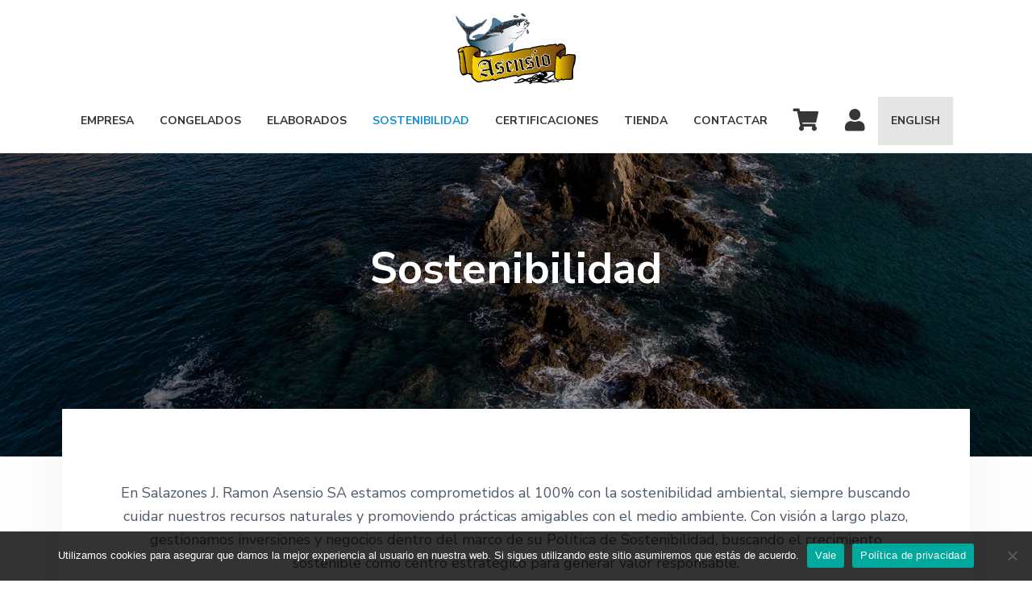

--- FILE ---
content_type: text/html; charset=UTF-8
request_url: https://salazonesasensio.com/sostenibilidad/
body_size: 16767
content:
<!DOCTYPE html>
<html lang="es-ES">
<head >
<meta charset="UTF-8" />
<meta name="viewport" content="width=device-width, initial-scale=1" />
<meta name='robots' content='index, follow, max-image-preview:large, max-snippet:-1, max-video-preview:-1' />
<link rel="alternate" hreflang="es" href="https://salazonesasensio.com/sostenibilidad/" />
<link rel="alternate" hreflang="en" href="https://salazonesasensio.com/sustainability-policy/?lang=en" />

<!-- Social Warfare v4.4.1 https://warfareplugins.com - BEGINNING OF OUTPUT -->
<style>
	@font-face {
		font-family: "sw-icon-font";
		src:url("https://salazonesasensio.com/wp-content/plugins/social-warfare/assets/fonts/sw-icon-font.eot?ver=4.4.1");
		src:url("https://salazonesasensio.com/wp-content/plugins/social-warfare/assets/fonts/sw-icon-font.eot?ver=4.4.1#iefix") format("embedded-opentype"),
		url("https://salazonesasensio.com/wp-content/plugins/social-warfare/assets/fonts/sw-icon-font.woff?ver=4.4.1") format("woff"),
		url("https://salazonesasensio.com/wp-content/plugins/social-warfare/assets/fonts/sw-icon-font.ttf?ver=4.4.1") format("truetype"),
		url("https://salazonesasensio.com/wp-content/plugins/social-warfare/assets/fonts/sw-icon-font.svg?ver=4.4.1#1445203416") format("svg");
		font-weight: normal;
		font-style: normal;
		font-display:block;
	}
</style>
<!-- Social Warfare v4.4.1 https://warfareplugins.com - END OF OUTPUT -->


	<!-- This site is optimized with the Yoast SEO plugin v20.12 - https://yoast.com/wordpress/plugins/seo/ -->
	<title>Sostenibilidad &bull; Salazones Asensio</title>
	<link rel="canonical" href="https://salazonesasensio.com/sostenibilidad/" />
	<meta property="og:locale" content="es_ES" />
	<meta property="og:type" content="article" />
	<meta property="og:title" content="Sostenibilidad &bull; Salazones Asensio" />
	<meta property="og:description" content="En Salazones J. Ramon Asensio SA estamos comprometidos al 100% con la sostenibilidad ambiental, siempre buscando cuidar nuestros recursos naturales y promoviendo prácticas amigables con el medio ambiente. Con visión a largo plazo, gestionamos inversiones y negocios dentro del marco de su Política de Sostenibilidad, buscando el crecimiento sostenible como centro estratégico para generar valor [&hellip;]" />
	<meta property="og:url" content="https://salazonesasensio.com/sostenibilidad/" />
	<meta property="og:site_name" content="Salazones Asensio" />
	<meta property="article:modified_time" content="2018-10-10T11:51:21+00:00" />
	<meta property="og:image" content="https://salazonesasensio.com/wp-content/uploads/2017/12/exterior-2-3-opt.jpg" />
	<meta property="og:image:width" content="1800" />
	<meta property="og:image:height" content="1047" />
	<meta property="og:image:type" content="image/jpeg" />
	<meta name="twitter:card" content="summary_large_image" />
	<meta name="twitter:label1" content="Tiempo de lectura" />
	<meta name="twitter:data1" content="1 minuto" />
	<script type="application/ld+json" class="yoast-schema-graph">{"@context":"https://schema.org","@graph":[{"@type":"WebPage","@id":"https://salazonesasensio.com/sostenibilidad/","url":"https://salazonesasensio.com/sostenibilidad/","name":"Sostenibilidad &bull; Salazones Asensio","isPartOf":{"@id":"https://salazonesasensio.com/#website"},"primaryImageOfPage":{"@id":"https://salazonesasensio.com/sostenibilidad/#primaryimage"},"image":{"@id":"https://salazonesasensio.com/sostenibilidad/#primaryimage"},"thumbnailUrl":"https://salazonesasensio.com/wp-content/uploads/2017/12/exterior-2-3-opt.jpg","datePublished":"2018-08-13T09:31:21+00:00","dateModified":"2018-10-10T11:51:21+00:00","breadcrumb":{"@id":"https://salazonesasensio.com/sostenibilidad/#breadcrumb"},"inLanguage":"es","potentialAction":[{"@type":"ReadAction","target":["https://salazonesasensio.com/sostenibilidad/"]}]},{"@type":"ImageObject","inLanguage":"es","@id":"https://salazonesasensio.com/sostenibilidad/#primaryimage","url":"https://salazonesasensio.com/wp-content/uploads/2017/12/exterior-2-3-opt.jpg","contentUrl":"https://salazonesasensio.com/wp-content/uploads/2017/12/exterior-2-3-opt.jpg","width":1800,"height":1047},{"@type":"BreadcrumbList","@id":"https://salazonesasensio.com/sostenibilidad/#breadcrumb","itemListElement":[{"@type":"ListItem","position":1,"name":"Portada","item":"https://salazonesasensio.com/"},{"@type":"ListItem","position":2,"name":"Sostenibilidad"}]},{"@type":"WebSite","@id":"https://salazonesasensio.com/#website","url":"https://salazonesasensio.com/","name":"Salazones Asensio","description":"Salazones y Congelados Asensio - Almería","publisher":{"@id":"https://salazonesasensio.com/#organization"},"potentialAction":[{"@type":"SearchAction","target":{"@type":"EntryPoint","urlTemplate":"https://salazonesasensio.com/?s={search_term_string}"},"query-input":"required name=search_term_string"}],"inLanguage":"es"},{"@type":"Organization","@id":"https://salazonesasensio.com/#organization","name":"Salazones Juan Ramón Asensio S.A","url":"https://salazonesasensio.com/","logo":{"@type":"ImageObject","inLanguage":"es","@id":"https://salazonesasensio.com/#/schema/logo/image/","url":"https://salazonesasensio.com/wp-content/uploads/2018/09/logo-web-2018-2.jpg","contentUrl":"https://salazonesasensio.com/wp-content/uploads/2018/09/logo-web-2018-2.jpg","width":240,"height":120,"caption":"Salazones Juan Ramón Asensio S.A"},"image":{"@id":"https://salazonesasensio.com/#/schema/logo/image/"},"sameAs":["https://www.youtube.com/channel/UCP7ygvZnIkDT5wuONSu7j4g"]}]}</script>
	<!-- / Yoast SEO plugin. -->


<link rel="amphtml" href="https://salazonesasensio.com/sostenibilidad/amp/" /><meta name="generator" content="AMP for WP 1.0.87"/><link rel='dns-prefetch' href='//fonts.googleapis.com' />
<link rel="alternate" type="application/rss+xml" title="Salazones Asensio &raquo; Feed" href="https://salazonesasensio.com/feed/" />
<link rel="alternate" type="application/rss+xml" title="Salazones Asensio &raquo; Feed de los comentarios" href="https://salazonesasensio.com/comments/feed/" />
		<!-- This site uses the Google Analytics by ExactMetrics plugin v7.18.1 - Using Analytics tracking - https://www.exactmetrics.com/ -->
		<!-- Nota: ExactMetrics no está actualmente configurado en este sitio. El dueño del sitio necesita identificarse usando su cuenta de Google Analytics en el panel de ajustes de ExactMetrics. -->
					<!-- No tracking code set -->
				<!-- / Google Analytics by ExactMetrics -->
		<style type="text/css">
img.wp-smiley,
img.emoji {
	display: inline !important;
	border: none !important;
	box-shadow: none !important;
	height: 1em !important;
	width: 1em !important;
	margin: 0 0.07em !important;
	vertical-align: -0.1em !important;
	background: none !important;
	padding: 0 !important;
}
</style>
	<link rel='stylesheet' id='social-warfare-block-css-css' href='https://salazonesasensio.com/wp-content/plugins/social-warfare/assets/js/post-editor/dist/blocks.style.build.css?ver=6.2.8' type='text/css' media='all' />
<link rel='stylesheet' id='jquery.prettyphoto-css' href='https://salazonesasensio.com/wp-content/plugins/wp-video-lightbox/css/prettyPhoto.css?ver=6.2.8' type='text/css' media='all' />
<link rel='stylesheet' id='video-lightbox-css' href='https://salazonesasensio.com/wp-content/plugins/wp-video-lightbox/wp-video-lightbox.css?ver=6.2.8' type='text/css' media='all' />
<link rel='stylesheet' id='wp-block-library-css' href='https://salazonesasensio.com/wp-includes/css/dist/block-library/style.min.css?ver=6.2.8' type='text/css' media='all' />
<link rel='stylesheet' id='wc-blocks-vendors-style-css' href='https://salazonesasensio.com/wp-content/plugins/woocommerce/packages/woocommerce-blocks/build/wc-blocks-vendors-style.css?ver=10.4.6' type='text/css' media='all' />
<link rel='stylesheet' id='wc-blocks-style-css' href='https://salazonesasensio.com/wp-content/plugins/woocommerce/packages/woocommerce-blocks/build/wc-blocks-style.css?ver=10.4.6' type='text/css' media='all' />
<link rel='stylesheet' id='classic-theme-styles-css' href='https://salazonesasensio.com/wp-includes/css/classic-themes.min.css?ver=6.2.8' type='text/css' media='all' />
<style id='global-styles-inline-css' type='text/css'>
body{--wp--preset--color--black: #000000;--wp--preset--color--cyan-bluish-gray: #abb8c3;--wp--preset--color--white: #ffffff;--wp--preset--color--pale-pink: #f78da7;--wp--preset--color--vivid-red: #cf2e2e;--wp--preset--color--luminous-vivid-orange: #ff6900;--wp--preset--color--luminous-vivid-amber: #fcb900;--wp--preset--color--light-green-cyan: #7bdcb5;--wp--preset--color--vivid-green-cyan: #00d084;--wp--preset--color--pale-cyan-blue: #8ed1fc;--wp--preset--color--vivid-cyan-blue: #0693e3;--wp--preset--color--vivid-purple: #9b51e0;--wp--preset--gradient--vivid-cyan-blue-to-vivid-purple: linear-gradient(135deg,rgba(6,147,227,1) 0%,rgb(155,81,224) 100%);--wp--preset--gradient--light-green-cyan-to-vivid-green-cyan: linear-gradient(135deg,rgb(122,220,180) 0%,rgb(0,208,130) 100%);--wp--preset--gradient--luminous-vivid-amber-to-luminous-vivid-orange: linear-gradient(135deg,rgba(252,185,0,1) 0%,rgba(255,105,0,1) 100%);--wp--preset--gradient--luminous-vivid-orange-to-vivid-red: linear-gradient(135deg,rgba(255,105,0,1) 0%,rgb(207,46,46) 100%);--wp--preset--gradient--very-light-gray-to-cyan-bluish-gray: linear-gradient(135deg,rgb(238,238,238) 0%,rgb(169,184,195) 100%);--wp--preset--gradient--cool-to-warm-spectrum: linear-gradient(135deg,rgb(74,234,220) 0%,rgb(151,120,209) 20%,rgb(207,42,186) 40%,rgb(238,44,130) 60%,rgb(251,105,98) 80%,rgb(254,248,76) 100%);--wp--preset--gradient--blush-light-purple: linear-gradient(135deg,rgb(255,206,236) 0%,rgb(152,150,240) 100%);--wp--preset--gradient--blush-bordeaux: linear-gradient(135deg,rgb(254,205,165) 0%,rgb(254,45,45) 50%,rgb(107,0,62) 100%);--wp--preset--gradient--luminous-dusk: linear-gradient(135deg,rgb(255,203,112) 0%,rgb(199,81,192) 50%,rgb(65,88,208) 100%);--wp--preset--gradient--pale-ocean: linear-gradient(135deg,rgb(255,245,203) 0%,rgb(182,227,212) 50%,rgb(51,167,181) 100%);--wp--preset--gradient--electric-grass: linear-gradient(135deg,rgb(202,248,128) 0%,rgb(113,206,126) 100%);--wp--preset--gradient--midnight: linear-gradient(135deg,rgb(2,3,129) 0%,rgb(40,116,252) 100%);--wp--preset--duotone--dark-grayscale: url('#wp-duotone-dark-grayscale');--wp--preset--duotone--grayscale: url('#wp-duotone-grayscale');--wp--preset--duotone--purple-yellow: url('#wp-duotone-purple-yellow');--wp--preset--duotone--blue-red: url('#wp-duotone-blue-red');--wp--preset--duotone--midnight: url('#wp-duotone-midnight');--wp--preset--duotone--magenta-yellow: url('#wp-duotone-magenta-yellow');--wp--preset--duotone--purple-green: url('#wp-duotone-purple-green');--wp--preset--duotone--blue-orange: url('#wp-duotone-blue-orange');--wp--preset--font-size--small: 13px;--wp--preset--font-size--medium: 20px;--wp--preset--font-size--large: 36px;--wp--preset--font-size--x-large: 42px;--wp--preset--spacing--20: 0.44rem;--wp--preset--spacing--30: 0.67rem;--wp--preset--spacing--40: 1rem;--wp--preset--spacing--50: 1.5rem;--wp--preset--spacing--60: 2.25rem;--wp--preset--spacing--70: 3.38rem;--wp--preset--spacing--80: 5.06rem;--wp--preset--shadow--natural: 6px 6px 9px rgba(0, 0, 0, 0.2);--wp--preset--shadow--deep: 12px 12px 50px rgba(0, 0, 0, 0.4);--wp--preset--shadow--sharp: 6px 6px 0px rgba(0, 0, 0, 0.2);--wp--preset--shadow--outlined: 6px 6px 0px -3px rgba(255, 255, 255, 1), 6px 6px rgba(0, 0, 0, 1);--wp--preset--shadow--crisp: 6px 6px 0px rgba(0, 0, 0, 1);}:where(.is-layout-flex){gap: 0.5em;}body .is-layout-flow > .alignleft{float: left;margin-inline-start: 0;margin-inline-end: 2em;}body .is-layout-flow > .alignright{float: right;margin-inline-start: 2em;margin-inline-end: 0;}body .is-layout-flow > .aligncenter{margin-left: auto !important;margin-right: auto !important;}body .is-layout-constrained > .alignleft{float: left;margin-inline-start: 0;margin-inline-end: 2em;}body .is-layout-constrained > .alignright{float: right;margin-inline-start: 2em;margin-inline-end: 0;}body .is-layout-constrained > .aligncenter{margin-left: auto !important;margin-right: auto !important;}body .is-layout-constrained > :where(:not(.alignleft):not(.alignright):not(.alignfull)){max-width: var(--wp--style--global--content-size);margin-left: auto !important;margin-right: auto !important;}body .is-layout-constrained > .alignwide{max-width: var(--wp--style--global--wide-size);}body .is-layout-flex{display: flex;}body .is-layout-flex{flex-wrap: wrap;align-items: center;}body .is-layout-flex > *{margin: 0;}:where(.wp-block-columns.is-layout-flex){gap: 2em;}.has-black-color{color: var(--wp--preset--color--black) !important;}.has-cyan-bluish-gray-color{color: var(--wp--preset--color--cyan-bluish-gray) !important;}.has-white-color{color: var(--wp--preset--color--white) !important;}.has-pale-pink-color{color: var(--wp--preset--color--pale-pink) !important;}.has-vivid-red-color{color: var(--wp--preset--color--vivid-red) !important;}.has-luminous-vivid-orange-color{color: var(--wp--preset--color--luminous-vivid-orange) !important;}.has-luminous-vivid-amber-color{color: var(--wp--preset--color--luminous-vivid-amber) !important;}.has-light-green-cyan-color{color: var(--wp--preset--color--light-green-cyan) !important;}.has-vivid-green-cyan-color{color: var(--wp--preset--color--vivid-green-cyan) !important;}.has-pale-cyan-blue-color{color: var(--wp--preset--color--pale-cyan-blue) !important;}.has-vivid-cyan-blue-color{color: var(--wp--preset--color--vivid-cyan-blue) !important;}.has-vivid-purple-color{color: var(--wp--preset--color--vivid-purple) !important;}.has-black-background-color{background-color: var(--wp--preset--color--black) !important;}.has-cyan-bluish-gray-background-color{background-color: var(--wp--preset--color--cyan-bluish-gray) !important;}.has-white-background-color{background-color: var(--wp--preset--color--white) !important;}.has-pale-pink-background-color{background-color: var(--wp--preset--color--pale-pink) !important;}.has-vivid-red-background-color{background-color: var(--wp--preset--color--vivid-red) !important;}.has-luminous-vivid-orange-background-color{background-color: var(--wp--preset--color--luminous-vivid-orange) !important;}.has-luminous-vivid-amber-background-color{background-color: var(--wp--preset--color--luminous-vivid-amber) !important;}.has-light-green-cyan-background-color{background-color: var(--wp--preset--color--light-green-cyan) !important;}.has-vivid-green-cyan-background-color{background-color: var(--wp--preset--color--vivid-green-cyan) !important;}.has-pale-cyan-blue-background-color{background-color: var(--wp--preset--color--pale-cyan-blue) !important;}.has-vivid-cyan-blue-background-color{background-color: var(--wp--preset--color--vivid-cyan-blue) !important;}.has-vivid-purple-background-color{background-color: var(--wp--preset--color--vivid-purple) !important;}.has-black-border-color{border-color: var(--wp--preset--color--black) !important;}.has-cyan-bluish-gray-border-color{border-color: var(--wp--preset--color--cyan-bluish-gray) !important;}.has-white-border-color{border-color: var(--wp--preset--color--white) !important;}.has-pale-pink-border-color{border-color: var(--wp--preset--color--pale-pink) !important;}.has-vivid-red-border-color{border-color: var(--wp--preset--color--vivid-red) !important;}.has-luminous-vivid-orange-border-color{border-color: var(--wp--preset--color--luminous-vivid-orange) !important;}.has-luminous-vivid-amber-border-color{border-color: var(--wp--preset--color--luminous-vivid-amber) !important;}.has-light-green-cyan-border-color{border-color: var(--wp--preset--color--light-green-cyan) !important;}.has-vivid-green-cyan-border-color{border-color: var(--wp--preset--color--vivid-green-cyan) !important;}.has-pale-cyan-blue-border-color{border-color: var(--wp--preset--color--pale-cyan-blue) !important;}.has-vivid-cyan-blue-border-color{border-color: var(--wp--preset--color--vivid-cyan-blue) !important;}.has-vivid-purple-border-color{border-color: var(--wp--preset--color--vivid-purple) !important;}.has-vivid-cyan-blue-to-vivid-purple-gradient-background{background: var(--wp--preset--gradient--vivid-cyan-blue-to-vivid-purple) !important;}.has-light-green-cyan-to-vivid-green-cyan-gradient-background{background: var(--wp--preset--gradient--light-green-cyan-to-vivid-green-cyan) !important;}.has-luminous-vivid-amber-to-luminous-vivid-orange-gradient-background{background: var(--wp--preset--gradient--luminous-vivid-amber-to-luminous-vivid-orange) !important;}.has-luminous-vivid-orange-to-vivid-red-gradient-background{background: var(--wp--preset--gradient--luminous-vivid-orange-to-vivid-red) !important;}.has-very-light-gray-to-cyan-bluish-gray-gradient-background{background: var(--wp--preset--gradient--very-light-gray-to-cyan-bluish-gray) !important;}.has-cool-to-warm-spectrum-gradient-background{background: var(--wp--preset--gradient--cool-to-warm-spectrum) !important;}.has-blush-light-purple-gradient-background{background: var(--wp--preset--gradient--blush-light-purple) !important;}.has-blush-bordeaux-gradient-background{background: var(--wp--preset--gradient--blush-bordeaux) !important;}.has-luminous-dusk-gradient-background{background: var(--wp--preset--gradient--luminous-dusk) !important;}.has-pale-ocean-gradient-background{background: var(--wp--preset--gradient--pale-ocean) !important;}.has-electric-grass-gradient-background{background: var(--wp--preset--gradient--electric-grass) !important;}.has-midnight-gradient-background{background: var(--wp--preset--gradient--midnight) !important;}.has-small-font-size{font-size: var(--wp--preset--font-size--small) !important;}.has-medium-font-size{font-size: var(--wp--preset--font-size--medium) !important;}.has-large-font-size{font-size: var(--wp--preset--font-size--large) !important;}.has-x-large-font-size{font-size: var(--wp--preset--font-size--x-large) !important;}
.wp-block-navigation a:where(:not(.wp-element-button)){color: inherit;}
:where(.wp-block-columns.is-layout-flex){gap: 2em;}
.wp-block-pullquote{font-size: 1.5em;line-height: 1.6;}
</style>
<link rel='stylesheet' id='menu-image-css' href='https://salazonesasensio.com/wp-content/plugins/menu-image/includes/css/menu-image.css?ver=3.10' type='text/css' media='all' />
<link rel='stylesheet' id='dashicons-css' href='https://salazonesasensio.com/wp-includes/css/dashicons.min.css?ver=6.2.8' type='text/css' media='all' />
<style id='dashicons-inline-css' type='text/css'>
[data-font="Dashicons"]:before {font-family: 'Dashicons' !important;content: attr(data-icon) !important;speak: none !important;font-weight: normal !important;font-variant: normal !important;text-transform: none !important;line-height: 1 !important;font-style: normal !important;-webkit-font-smoothing: antialiased !important;-moz-osx-font-smoothing: grayscale !important;}
</style>
<link rel='stylesheet' id='woocommerce-layout-css' href='https://salazonesasensio.com/wp-content/plugins/woocommerce/assets/css/woocommerce-layout.css?ver=7.9.0' type='text/css' media='all' />
<link rel='stylesheet' id='woocommerce-smallscreen-css' href='https://salazonesasensio.com/wp-content/plugins/woocommerce/assets/css/woocommerce-smallscreen.css?ver=7.9.0' type='text/css' media='only screen and (max-width: 768px)' />
<link rel='stylesheet' id='woocommerce-general-css' href='https://salazonesasensio.com/wp-content/plugins/woocommerce/assets/css/woocommerce.css?ver=7.9.0' type='text/css' media='all' />
<style id='woocommerce-inline-inline-css' type='text/css'>
.woocommerce form .form-row .required { visibility: visible; }
</style>
<link rel='stylesheet' id='wpml-legacy-horizontal-list-0-css' href='//salazonesasensio.com/wp-content/plugins/sitepress-multilingual-cms/templates/language-switchers/legacy-list-horizontal/style.css?ver=1' type='text/css' media='all' />
<link rel='stylesheet' id='wpml-menu-item-0-css' href='//salazonesasensio.com/wp-content/plugins/sitepress-multilingual-cms/templates/language-switchers/menu-item/style.css?ver=1' type='text/css' media='all' />
<style id='wpml-menu-item-0-inline-css' type='text/css'>
.wpml-ls-slot-25, .wpml-ls-slot-25 a, .wpml-ls-slot-25 a:visited{background-color:#e5e5e5;color:#222222;}.wpml-ls-slot-25:hover, .wpml-ls-slot-25:hover a, .wpml-ls-slot-25 a:hover{color:#000000;background-color:#eeeeee;}.wpml-ls-slot-25.wpml-ls-current-language, .wpml-ls-slot-25.wpml-ls-current-language a, .wpml-ls-slot-25.wpml-ls-current-language a:visited{color:#222222;background-color:#eeeeee;}.wpml-ls-slot-25.wpml-ls-current-language:hover, .wpml-ls-slot-25.wpml-ls-current-language:hover a, .wpml-ls-slot-25.wpml-ls-current-language a:hover{color:#000000;background-color:#eeeeee;}
</style>
<link rel='stylesheet' id='wpml-tm-admin-bar-css' href='https://salazonesasensio.com/wp-content/plugins/wpml-translation-management/res/css/admin-bar-style.css?ver=2.9.11' type='text/css' media='all' />
<link rel='stylesheet' id='social_warfare-css' href='https://salazonesasensio.com/wp-content/plugins/social-warfare/assets/css/style.min.css?ver=4.4.1' type='text/css' media='all' />
<link rel='stylesheet' id='yit-icon-retinaicon-font-css' href='https://salazonesasensio.com/wp-content/plugins/yith-woocommerce-catalog-mode-premium/assets/fonts/retinaicon-font/style.css?ver=6.2.8' type='text/css' media='all' />
<link rel='stylesheet' id='font-awesome-css' href='https://salazonesasensio.com/wp-content/plugins/yith-woocommerce-catalog-mode-premium/assets/css/font-awesome.min.css?ver=4.7.0' type='text/css' media='all' />
<style id='font-awesome-inline-css' type='text/css'>
[data-font="FontAwesome"]:before {font-family: 'FontAwesome' !important;content: attr(data-icon) !important;speak: none !important;font-weight: normal !important;font-variant: normal !important;text-transform: none !important;line-height: 1 !important;font-style: normal !important;-webkit-font-smoothing: antialiased !important;-moz-osx-font-smoothing: grayscale !important;}
</style>
<link rel='stylesheet' id='ywctm-premium-style-css' href='https://salazonesasensio.com/wp-content/plugins/yith-woocommerce-catalog-mode-premium/assets/css/yith-catalog-mode-premium.min.css?ver=6.2.8' type='text/css' media='all' />
<link rel='stylesheet' id='cookie-notice-front-css' href='https://salazonesasensio.com/wp-content/plugins/cookie-notice/css/front.min.css?ver=6.2.8' type='text/css' media='all' />
<link rel='stylesheet' id='elementor-icons-css' href='https://salazonesasensio.com/wp-content/plugins/elementor/assets/lib/eicons/css/elementor-icons.min.css?ver=5.21.0' type='text/css' media='all' />
<link rel='stylesheet' id='elementor-frontend-css' href='https://salazonesasensio.com/wp-content/plugins/elementor/assets/css/frontend.min.css?ver=3.15.0' type='text/css' media='all' />
<link rel='stylesheet' id='swiper-css' href='https://salazonesasensio.com/wp-content/plugins/elementor/assets/lib/swiper/css/swiper.min.css?ver=5.3.6' type='text/css' media='all' />
<link rel='stylesheet' id='elementor-post-2492-css' href='https://salazonesasensio.com/wp-content/uploads/elementor/css/post-2492.css?ver=1690964668' type='text/css' media='all' />
<link rel='stylesheet' id='elementor-pro-css' href='https://salazonesasensio.com/wp-content/plugins/elementor-pro/assets/css/frontend.min.css?ver=3.15.0' type='text/css' media='all' />
<link rel='stylesheet' id='font-awesome-5-all-css' href='https://salazonesasensio.com/wp-content/plugins/elementor/assets/lib/font-awesome/css/all.min.css?ver=3.15.0' type='text/css' media='all' />
<link rel='stylesheet' id='font-awesome-4-shim-css' href='https://salazonesasensio.com/wp-content/plugins/elementor/assets/lib/font-awesome/css/v4-shims.min.css?ver=3.15.0' type='text/css' media='all' />
<link rel='stylesheet' id='elementor-global-css' href='https://salazonesasensio.com/wp-content/uploads/elementor/css/global.css?ver=1690964669' type='text/css' media='all' />
<link rel='stylesheet' id='elementor-post-1663-css' href='https://salazonesasensio.com/wp-content/uploads/elementor/css/post-1663.css?ver=1690964680' type='text/css' media='all' />
<link rel='stylesheet' id='google-fonts-css' href='//fonts.googleapis.com/css?family=Nunito+Sans%3A400%2C600%2C700&#038;ver=1.0.1' type='text/css' media='all' />
<link rel='stylesheet' id='corporate-pro-css' href='https://salazonesasensio.com/wp-content/themes/corporate-pro/style.css?ver=1.0.1' type='text/css' media='all' />
<style id='corporate-pro-inline-css' type='text/css'>
.hero-section:before,.front-page-5 .image:before,.front-page-9:before,.archive.genesis-pro-portfolio .entry:before{background:rgba(0,0,0,0.35)}.button,button,input[type='button'],input[type='reset'],input[type='submit'],.front-page-6,.archive-pagination .active a,.wp-block-button a{background:#00c6ff;background:-moz-linear-gradient(-45deg,#00c6ff 0,#2e58a6 100%);background:-webkit-linear-gradient(-45deg,#00c6ff 0,#2e58a6 100%);background:linear-gradient(135deg,#00c6ff 0,#2e58a6 100%);filter:progid:DXImageTransform.Microsoft.gradient( startColorstr='#00c6ff',endColorstr='#2e58a6',GradientType=1)}.button:hover,.button:focus,button:hover,button:focus,input[type='button']:hover,input[type='button']:focus,input[type='reset']:hover,input[type='reset']:focus,input[type='submit']:hover,input[type='submit']:focus,.wp-block-button a:hover,.wp-block-button a:focus{box-shadow:0 0.5rem 2rem -0.5rem rgba(23,143,210,0.3)}.button.outline,button.outline,input[type='button'].outline,input[type='reset'].outline,input[type='submit'].outline{color:#178fd2;background:transparent;box-shadow:inset 0 0 0 2px #178fd2}.button.outline:hover,.button.outline:focus,button.outline:hover,button.outline:focus,input[type='button'].outline:hover,input[type='button'].outline:focus,input[type='reset'].outline:hover,input[type='reset'].outline:focus,input[type='submit'].outline:hover,input[type='submit'].outline:focus{background-color:#178fd2;background:#00c6ff;background:-moz-linear-gradient(-45deg,#00c6ff 0,#2e58a6 100%);background:-webkit-linear-gradient(-45deg,#00c6ff 0,#2e58a6 100%);background:linear-gradient(135deg,#00c6ff 0,#2e58a6 100%);filter:progid:DXImageTransform.Microsoft.gradient( startColorstr='#00c6ff',endColorstr='#2e58a6',GradientType=1)}a,.sidebar a:hover,.sidebar a:focus,.site-footer a:hover,.site-footer a:focus,.entry-title a:hover,.entry-title a:focus,.menu-item a:hover,.menu-item a:focus,.menu-item.current-menu-item>a,.site-footer .menu-item a:hover,.site-footer .menu-item a:focus,.site-footer .menu-item.current-menu-item>a,.entry-content p a:not(.button):hover,.entry-content p a:not(.button):focus,.pricing-table strong,div.gs-faq .gs-faq__question:hover,div.gs-faq .gs-faq__question:focus{color:#178fd2}input:focus,select:focus,textarea:focus{border-color:#178fd2}.entry-content p a:not(.button){box-shadow:inset 0 -1.5px 0 #178fd2}
</style>
<link rel='stylesheet' id='gppro-style-css' href='//salazonesasensio.com/dpp-custom-styles-cdceff49bc89ce9c27670f2a35b59119?ver=6.2.8' type='text/css' media='all' />
<link rel='stylesheet' id='google-fonts-1-css' href='https://fonts.googleapis.com/css?family=Roboto%3A100%2C100italic%2C200%2C200italic%2C300%2C300italic%2C400%2C400italic%2C500%2C500italic%2C600%2C600italic%2C700%2C700italic%2C800%2C800italic%2C900%2C900italic%7CRoboto+Slab%3A100%2C100italic%2C200%2C200italic%2C300%2C300italic%2C400%2C400italic%2C500%2C500italic%2C600%2C600italic%2C700%2C700italic%2C800%2C800italic%2C900%2C900italic%7CNunito+Sans%3A100%2C100italic%2C200%2C200italic%2C300%2C300italic%2C400%2C400italic%2C500%2C500italic%2C600%2C600italic%2C700%2C700italic%2C800%2C800italic%2C900%2C900italic&#038;display=auto&#038;ver=6.2.8' type='text/css' media='all' />
<link rel='stylesheet' id='elementor-icons-shared-0-css' href='https://salazonesasensio.com/wp-content/plugins/elementor/assets/lib/font-awesome/css/fontawesome.min.css?ver=5.15.3' type='text/css' media='all' />
<link rel='stylesheet' id='elementor-icons-fa-solid-css' href='https://salazonesasensio.com/wp-content/plugins/elementor/assets/lib/font-awesome/css/solid.min.css?ver=5.15.3' type='text/css' media='all' />
<link rel="preconnect" href="https://fonts.gstatic.com/" crossorigin><script type='text/javascript' src='https://salazonesasensio.com/wp-includes/js/jquery/jquery.min.js?ver=3.6.4' id='jquery-core-js'></script>
<script type='text/javascript' src='https://salazonesasensio.com/wp-includes/js/jquery/jquery-migrate.min.js?ver=3.4.0' id='jquery-migrate-js'></script>
<script type='text/javascript' src='https://salazonesasensio.com/wp-content/plugins/wp-video-lightbox/js/jquery.prettyPhoto.js?ver=3.1.6' id='jquery.prettyphoto-js'></script>
<script type='text/javascript' id='video-lightbox-js-extra'>
/* <![CDATA[ */
var vlpp_vars = {"prettyPhoto_rel":"wp-video-lightbox","animation_speed":"fast","slideshow":"5000","autoplay_slideshow":"false","opacity":"0.80","show_title":"true","allow_resize":"true","allow_expand":"true","default_width":"640","default_height":"480","counter_separator_label":"\/","theme":"pp_default","horizontal_padding":"20","hideflash":"false","wmode":"opaque","autoplay":"false","modal":"false","deeplinking":"false","overlay_gallery":"true","overlay_gallery_max":"30","keyboard_shortcuts":"true","ie6_fallback":"true"};
/* ]]> */
</script>
<script type='text/javascript' src='https://salazonesasensio.com/wp-content/plugins/wp-video-lightbox/js/video-lightbox.js?ver=3.1.6' id='video-lightbox-js'></script>
<script type='text/javascript' src='https://salazonesasensio.com/wp-content/plugins/elementor/assets/lib/font-awesome/js/v4-shims.min.js?ver=3.15.0' id='font-awesome-4-shim-js'></script>
<link rel="https://api.w.org/" href="https://salazonesasensio.com/wp-json/" /><link rel="alternate" type="application/json" href="https://salazonesasensio.com/wp-json/wp/v2/pages/1663" /><link rel="EditURI" type="application/rsd+xml" title="RSD" href="https://salazonesasensio.com/xmlrpc.php?rsd" />
<link rel="wlwmanifest" type="application/wlwmanifest+xml" href="https://salazonesasensio.com/wp-includes/wlwmanifest.xml" />
<meta name="generator" content="WordPress 6.2.8" />
<meta name="generator" content="WooCommerce 7.9.0" />
<link rel='shortlink' href='https://salazonesasensio.com/?p=1663' />
<link rel="alternate" type="application/json+oembed" href="https://salazonesasensio.com/wp-json/oembed/1.0/embed?url=https%3A%2F%2Fsalazonesasensio.com%2Fsostenibilidad%2F" />
<link rel="alternate" type="text/xml+oembed" href="https://salazonesasensio.com/wp-json/oembed/1.0/embed?url=https%3A%2F%2Fsalazonesasensio.com%2Fsostenibilidad%2F&#038;format=xml" />
<meta name="generator" content="WPML ver:4.3.19 stt:1,2;" />
<script>
            WP_VIDEO_LIGHTBOX_VERSION="1.9.9";
            WP_VID_LIGHTBOX_URL="https://salazonesasensio.com/wp-content/plugins/wp-video-lightbox";
                        function wpvl_paramReplace(name, string, value) {
                // Find the param with regex
                // Grab the first character in the returned string (should be ? or &)
                // Replace our href string with our new value, passing on the name and delimeter

                var re = new RegExp("[\?&]" + name + "=([^&#]*)");
                var matches = re.exec(string);
                var newString;

                if (matches === null) {
                    // if there are no params, append the parameter
                    newString = string + '?' + name + '=' + value;
                } else {
                    var delimeter = matches[0].charAt(0);
                    newString = string.replace(re, delimeter + name + "=" + value);
                }
                return newString;
            }
            </script>
				<style type="text/css">
										a.ywctm-custom-button {
						color: #363636 !important;
						background-color: #cccccc !important;
					}

										a.ywctm-custom-button:hover {
						color: #cccccc !important;
						background-color: #cccccc !important;
					}

									</style>

			<!-- Google Tag Manager -->
<script>(function(w,d,s,l,i){w[l]=w[l]||[];w[l].push({'gtm.start':
new Date().getTime(),event:'gtm.js'});var f=d.getElementsByTagName(s)[0],
j=d.createElement(s),dl=l!='dataLayer'?'&l='+l:'';j.async=true;j.src=
'https://www.googletagmanager.com/gtm.js?id='+i+dl;f.parentNode.insertBefore(j,f);
})(window,document,'script','dataLayer','GTM-TN38DMS');</script>
<!-- End Google Tag Manager -->	<noscript><style>.woocommerce-product-gallery{ opacity: 1 !important; }</style></noscript>
	<meta name="generator" content="Elementor 3.15.0; features: e_dom_optimization, e_optimized_assets_loading, additional_custom_breakpoints; settings: css_print_method-external, google_font-enabled, font_display-auto">
<style type="text/css">.recentcomments a{display:inline !important;padding:0 !important;margin:0 !important;}</style><style type="text/css">.hero-section{background-image: url(https://salazonesasensio.com/wp-content/uploads/2017/12/exterior-2-3-opt-1280x720.jpg);}</style>
<link rel="icon" href="https://salazonesasensio.com/wp-content/uploads/2018/10/cropped-FAVICON-2-32x32.png" sizes="32x32" />
<link rel="icon" href="https://salazonesasensio.com/wp-content/uploads/2018/10/cropped-FAVICON-2-192x192.png" sizes="192x192" />
<link rel="apple-touch-icon" href="https://salazonesasensio.com/wp-content/uploads/2018/10/cropped-FAVICON-2-180x180.png" />
<meta name="msapplication-TileImage" content="https://salazonesasensio.com/wp-content/uploads/2018/10/cropped-FAVICON-2-270x270.png" />
		<style type="text/css" id="wp-custom-css">
			.custom-logo{
    display: inline-block!important;
	margin-top: 2rem
}

img.custom-logo{
    max-width: 300px!important;
    height: auto;
}

.wp-custom-logo .title-area{
    width: 100%!important;
    text-align: center;
}
.menu{
    justify-content:center;
}

.footer-credits {
	margin: 0;
}
.cookies-not-set {
	padding-bottom: 130px;
}
.footer-credits .widget-wrap{
	display: flex;
	flex-wrap: wrap;
	text-align: center;
	align-items: center;
	justify-content: center;
	width:100%;
}
.footer-credits .menu-copyright-container {
	display: flex;
	flex-wrap: wrap;
}
.footer-credits h3 { 
	font-size: 1.4rem;
	color: #363636;
	display: flex;
	margin-bottom:0;
}
.footer-credits .menu-copyright-container .menu {
}
.footer-credits .menu-item {
	margin:
}
.footer-credits .menu-item a {
	margin:0;
}
.footer-credits .menu-item:last-child {
}

.tax-product_cat h1.archive-title {
	text-shadow:
   0 0 3px #000;
}
.woocommerce ul.products li.product a {
	padding-bottom: 2rem;
}
.woocommerce ul.products li.product a .price { padding-bottom: 6rem; }
.woocommerce-MyAccount-navigation a { text-decoration: none; }
.woocommerce-MyAccount-navigation a:hover { color: rgb(0, 156, 255) !important; }
.woocommerce-page a.woocommerce-Button.button { text-decoration:none; color:#fff;padding:0.2em 0.5em;}
.woocommerce-MyAccount-navigation-link--downloads { display: none; }
.woocommerce .woocommerce-message  a.button.wc-forward { color: #fff; text-decoration: none; padding: 0.1rem 1rem; margin: 0 0.5rem; }
.woocommerce .woocommerce-message a.button.wc-forward:before {
	font-family: fontawesome;
	content: "\f07a  ";
	font-size: 2rem;
}
.woocommerce a.added_to_cart.wc-forward {
	padding:0.3rem 0.5rem;
	bottom: -1rem;
}
.woocommerce a.added_to_cart:after{
	font-family:FontAwesome;
	content: "  \f07a";
}
.woocommerce .woocommerce-shipping-methods li input { height: 1.5em; }

@media (max-width: 900px) {
	.title-area { margin-top: 0; padding-top: 0; }
	body.gppro-custom .site-header .title-area { padding-top: 0; }
	.custom-logo { margin-top: -1em; }
}
@supports (-webkit-overflow-scrolling: touch) {
  /* CSS specific to iOS devices only */ 
	body.gppro-custom .site-header .title-area { padding-top: 20px; }
	body .custom-logo { margin-top: 2.8rem; }
	
}		</style>
		</head>
<body class="page-template-default page page-id-1663 wp-custom-logo theme-genesis woocommerce-no-js custom-header header-full-width full-width-content genesis-breadcrumbs-hidden genesis-footer-widgets-visible gppro-custom has-nav-secondary has-hero-slider no-js cookies-not-set elementor-default elementor-kit-2492 elementor-page elementor-page-1663"><svg xmlns="http://www.w3.org/2000/svg" viewBox="0 0 0 0" width="0" height="0" focusable="false" role="none" style="visibility: hidden; position: absolute; left: -9999px; overflow: hidden;" ><defs><filter id="wp-duotone-dark-grayscale"><feColorMatrix color-interpolation-filters="sRGB" type="matrix" values=" .299 .587 .114 0 0 .299 .587 .114 0 0 .299 .587 .114 0 0 .299 .587 .114 0 0 " /><feComponentTransfer color-interpolation-filters="sRGB" ><feFuncR type="table" tableValues="0 0.49803921568627" /><feFuncG type="table" tableValues="0 0.49803921568627" /><feFuncB type="table" tableValues="0 0.49803921568627" /><feFuncA type="table" tableValues="1 1" /></feComponentTransfer><feComposite in2="SourceGraphic" operator="in" /></filter></defs></svg><svg xmlns="http://www.w3.org/2000/svg" viewBox="0 0 0 0" width="0" height="0" focusable="false" role="none" style="visibility: hidden; position: absolute; left: -9999px; overflow: hidden;" ><defs><filter id="wp-duotone-grayscale"><feColorMatrix color-interpolation-filters="sRGB" type="matrix" values=" .299 .587 .114 0 0 .299 .587 .114 0 0 .299 .587 .114 0 0 .299 .587 .114 0 0 " /><feComponentTransfer color-interpolation-filters="sRGB" ><feFuncR type="table" tableValues="0 1" /><feFuncG type="table" tableValues="0 1" /><feFuncB type="table" tableValues="0 1" /><feFuncA type="table" tableValues="1 1" /></feComponentTransfer><feComposite in2="SourceGraphic" operator="in" /></filter></defs></svg><svg xmlns="http://www.w3.org/2000/svg" viewBox="0 0 0 0" width="0" height="0" focusable="false" role="none" style="visibility: hidden; position: absolute; left: -9999px; overflow: hidden;" ><defs><filter id="wp-duotone-purple-yellow"><feColorMatrix color-interpolation-filters="sRGB" type="matrix" values=" .299 .587 .114 0 0 .299 .587 .114 0 0 .299 .587 .114 0 0 .299 .587 .114 0 0 " /><feComponentTransfer color-interpolation-filters="sRGB" ><feFuncR type="table" tableValues="0.54901960784314 0.98823529411765" /><feFuncG type="table" tableValues="0 1" /><feFuncB type="table" tableValues="0.71764705882353 0.25490196078431" /><feFuncA type="table" tableValues="1 1" /></feComponentTransfer><feComposite in2="SourceGraphic" operator="in" /></filter></defs></svg><svg xmlns="http://www.w3.org/2000/svg" viewBox="0 0 0 0" width="0" height="0" focusable="false" role="none" style="visibility: hidden; position: absolute; left: -9999px; overflow: hidden;" ><defs><filter id="wp-duotone-blue-red"><feColorMatrix color-interpolation-filters="sRGB" type="matrix" values=" .299 .587 .114 0 0 .299 .587 .114 0 0 .299 .587 .114 0 0 .299 .587 .114 0 0 " /><feComponentTransfer color-interpolation-filters="sRGB" ><feFuncR type="table" tableValues="0 1" /><feFuncG type="table" tableValues="0 0.27843137254902" /><feFuncB type="table" tableValues="0.5921568627451 0.27843137254902" /><feFuncA type="table" tableValues="1 1" /></feComponentTransfer><feComposite in2="SourceGraphic" operator="in" /></filter></defs></svg><svg xmlns="http://www.w3.org/2000/svg" viewBox="0 0 0 0" width="0" height="0" focusable="false" role="none" style="visibility: hidden; position: absolute; left: -9999px; overflow: hidden;" ><defs><filter id="wp-duotone-midnight"><feColorMatrix color-interpolation-filters="sRGB" type="matrix" values=" .299 .587 .114 0 0 .299 .587 .114 0 0 .299 .587 .114 0 0 .299 .587 .114 0 0 " /><feComponentTransfer color-interpolation-filters="sRGB" ><feFuncR type="table" tableValues="0 0" /><feFuncG type="table" tableValues="0 0.64705882352941" /><feFuncB type="table" tableValues="0 1" /><feFuncA type="table" tableValues="1 1" /></feComponentTransfer><feComposite in2="SourceGraphic" operator="in" /></filter></defs></svg><svg xmlns="http://www.w3.org/2000/svg" viewBox="0 0 0 0" width="0" height="0" focusable="false" role="none" style="visibility: hidden; position: absolute; left: -9999px; overflow: hidden;" ><defs><filter id="wp-duotone-magenta-yellow"><feColorMatrix color-interpolation-filters="sRGB" type="matrix" values=" .299 .587 .114 0 0 .299 .587 .114 0 0 .299 .587 .114 0 0 .299 .587 .114 0 0 " /><feComponentTransfer color-interpolation-filters="sRGB" ><feFuncR type="table" tableValues="0.78039215686275 1" /><feFuncG type="table" tableValues="0 0.94901960784314" /><feFuncB type="table" tableValues="0.35294117647059 0.47058823529412" /><feFuncA type="table" tableValues="1 1" /></feComponentTransfer><feComposite in2="SourceGraphic" operator="in" /></filter></defs></svg><svg xmlns="http://www.w3.org/2000/svg" viewBox="0 0 0 0" width="0" height="0" focusable="false" role="none" style="visibility: hidden; position: absolute; left: -9999px; overflow: hidden;" ><defs><filter id="wp-duotone-purple-green"><feColorMatrix color-interpolation-filters="sRGB" type="matrix" values=" .299 .587 .114 0 0 .299 .587 .114 0 0 .299 .587 .114 0 0 .299 .587 .114 0 0 " /><feComponentTransfer color-interpolation-filters="sRGB" ><feFuncR type="table" tableValues="0.65098039215686 0.40392156862745" /><feFuncG type="table" tableValues="0 1" /><feFuncB type="table" tableValues="0.44705882352941 0.4" /><feFuncA type="table" tableValues="1 1" /></feComponentTransfer><feComposite in2="SourceGraphic" operator="in" /></filter></defs></svg><svg xmlns="http://www.w3.org/2000/svg" viewBox="0 0 0 0" width="0" height="0" focusable="false" role="none" style="visibility: hidden; position: absolute; left: -9999px; overflow: hidden;" ><defs><filter id="wp-duotone-blue-orange"><feColorMatrix color-interpolation-filters="sRGB" type="matrix" values=" .299 .587 .114 0 0 .299 .587 .114 0 0 .299 .587 .114 0 0 .299 .587 .114 0 0 " /><feComponentTransfer color-interpolation-filters="sRGB" ><feFuncR type="table" tableValues="0.098039215686275 1" /><feFuncG type="table" tableValues="0 0.66274509803922" /><feFuncB type="table" tableValues="0.84705882352941 0.41960784313725" /><feFuncA type="table" tableValues="1 1" /></feComponentTransfer><feComposite in2="SourceGraphic" operator="in" /></filter></defs></svg>	<script>
	//<![CDATA[
	(function(){
		var c = document.body.classList;
		c.remove( 'no-js' );
		c.add( 'js' );
	})();
	//]]>
	</script>
	<div class="site-container" id="top"><ul class="genesis-skip-link"><li><a href="#genesis-content" class="screen-reader-shortcut"> Skip to main content</a></li><li><a href="#genesis-footer-widgets" class="screen-reader-shortcut"> Skip to footer</a></li></ul><header class="site-header"><div class="wrap"><div class="title-area" itemscope="itemscope" itemtype="http://schema.org/Organization"><a href="https://salazonesasensio.com/" class="custom-logo-link" rel="home"><img width="150" height="89" src="https://salazonesasensio.com/wp-content/uploads/2020/06/cropped-salazones-asensio-logo.png" class="custom-logo" alt="Salazones Asensio" decoding="async" srcset="https://salazonesasensio.com/wp-content/uploads/2020/06/cropped-salazones-asensio-logo.png 150w, https://salazonesasensio.com/wp-content/uploads/2020/06/cropped-salazones-asensio-logo-24x14.png 24w, https://salazonesasensio.com/wp-content/uploads/2020/06/cropped-salazones-asensio-logo-36x21.png 36w, https://salazonesasensio.com/wp-content/uploads/2020/06/cropped-salazones-asensio-logo-48x28.png 48w" sizes="(max-width: 150px) 100vw, 150px" /></a><p class="site-title" itemprop="name"><a href="https://salazonesasensio.com/">Salazones Asensio</a></p><p class="site-description">Salazones y Congelados Asensio - Almería</p></div></div><nav class="nav-secondary" aria-label="Secondary"><div class="wrap"><ul id="menu-header-menu" class="menu genesis-nav-menu menu-secondary js-superfish"><li id="menu-item-2222" class="menu-item menu-item-type-post_type menu-item-object-page menu-item-2222"><a href="https://salazonesasensio.com/acerca-de/"><span >EMPRESA</span></a></li>
<li id="menu-item-1789" class="menu-item menu-item-type-taxonomy menu-item-object-product_cat menu-item-1789"><a href="https://salazonesasensio.com/categoria-producto/congelados/"><span >CONGELADOS</span></a></li>
<li id="menu-item-1788" class="menu-item menu-item-type-taxonomy menu-item-object-product_cat menu-item-1788"><a href="https://salazonesasensio.com/categoria-producto/elaborados/"><span >ELABORADOS</span></a></li>
<li id="menu-item-1674" class="menu-item menu-item-type-post_type menu-item-object-page current-menu-item page_item page-item-1663 current_page_item menu-item-1674"><a href="https://salazonesasensio.com/sostenibilidad/" aria-current="page"><span >SOSTENIBILIDAD</span></a></li>
<li id="menu-item-1885" class="menu-item menu-item-type-post_type menu-item-object-page menu-item-1885"><a href="https://salazonesasensio.com/certificaciones-de-calidad/"><span >CERTIFICACIONES</span></a></li>
<li id="menu-item-2761" class="menu-item menu-item-type-post_type menu-item-object-page menu-item-2761"><a href="https://salazonesasensio.com/tienda/"><span >TIENDA</span></a></li>
<li id="menu-item-1912" class="menu-item menu-item-type-post_type menu-item-object-page menu-item-1912"><a href="https://salazonesasensio.com/contactar/"><span >CONTACTAR</span></a></li>
<li id="menu-item-2763" class="menu-item menu-item-type-post_type menu-item-object-page menu-item-2763"><a href="https://salazonesasensio.com/carrito/"><span ><i class="fa fa-2x fa-shopping-cart"></i></span></a></li>
<li id="menu-item-2765" class="menu-item menu-item-type-post_type menu-item-object-page menu-item-2765"><a href="https://salazonesasensio.com/mi-cuenta/"><span ><i class="fa fa-2x fa-user"></i></span></a></li>
<li id="menu-item-wpml-ls-25-en" class="menu-item wpml-ls-slot-25 wpml-ls-item wpml-ls-item-en wpml-ls-menu-item wpml-ls-first-item wpml-ls-last-item menu-item-type-wpml_ls_menu_item menu-item-object-wpml_ls_menu_item menu-item-wpml-ls-25-en"><a title="English" href="https://salazonesasensio.com/sustainability-policy/?lang=en"><span ><span class="wpml-ls-native" lang="en">English</span></span></a></li>
</ul></div></nav></header><div class="site-inner"><section class="hero-section" id="hero-section" role="banner"><div class="wrap"><h1 class="entry-title">Sostenibilidad</h1>
</div></section><div class="content-sidebar-wrap"><main class="content" id="genesis-content"><article class="post-1663 page type-page status-publish has-post-thumbnail entry" itemref="hero-section"><div class="entry-content">		<div data-elementor-type="wp-page" data-elementor-id="1663" class="elementor elementor-1663 elementor-bc-flex-widget" data-elementor-post-type="page">
									<section class="elementor-section elementor-top-section elementor-element elementor-element-6a48da1c elementor-section-boxed elementor-section-height-default elementor-section-height-default" data-id="6a48da1c" data-element_type="section">
						<div class="elementor-container elementor-column-gap-default">
					<div class="elementor-column elementor-col-100 elementor-top-column elementor-element elementor-element-6f5ff8c" data-id="6f5ff8c" data-element_type="column">
			<div class="elementor-widget-wrap elementor-element-populated">
								<div class="elementor-element elementor-element-a795f3c elementor-widget elementor-widget-text-editor" data-id="a795f3c" data-element_type="widget" data-widget_type="text-editor.default">
				<div class="elementor-widget-container">
													</div>
				</div>
				<div class="elementor-element elementor-element-3b126e3e elementor-widget elementor-widget-text-editor" data-id="3b126e3e" data-element_type="widget" data-widget_type="text-editor.default">
				<div class="elementor-widget-container">
							<p>En Salazones J. Ramon Asensio SA estamos comprometidos al 100% con la sostenibilidad ambiental, siempre buscando cuidar nuestros recursos naturales y promoviendo prácticas amigables con el medio ambiente. Con visión a largo plazo, gestionamos inversiones y negocios dentro del marco de su Política de Sostenibilidad, buscando el crecimiento sostenible como centro estratégico para generar valor responsable.</p><p>En todos los orígenes donde trabajamos, nuestra misión es incentivar el desarrollo local y la calidad de vida. Somos conscientes de que vivimos del mar y queremos seguir conservándolo, esto no sería posible sin llevar a cabo todas estas acciones:</p>						</div>
				</div>
					</div>
		</div>
							</div>
		</section>
				<section class="elementor-section elementor-top-section elementor-element elementor-element-103f640a elementor-section-content-middle elementor-section-boxed elementor-section-height-default elementor-section-height-default" data-id="103f640a" data-element_type="section">
						<div class="elementor-container elementor-column-gap-no">
					<div class="elementor-column elementor-col-100 elementor-top-column elementor-element elementor-element-529d0d38" data-id="529d0d38" data-element_type="column">
			<div class="elementor-widget-wrap elementor-element-populated">
								<div class="elementor-element elementor-element-311c546 elementor-widget elementor-widget-text-editor" data-id="311c546" data-element_type="widget" data-widget_type="text-editor.default">
				<div class="elementor-widget-container">
													</div>
				</div>
					</div>
		</div>
							</div>
		</section>
				<section class="elementor-section elementor-top-section elementor-element elementor-element-d76c951 elementor-section-boxed elementor-section-height-default elementor-section-height-default" data-id="d76c951" data-element_type="section">
						<div class="elementor-container elementor-column-gap-default">
					<div class="elementor-column elementor-col-50 elementor-top-column elementor-element elementor-element-f0c81e9" data-id="f0c81e9" data-element_type="column">
			<div class="elementor-widget-wrap elementor-element-populated">
								<div class="elementor-element elementor-element-6050a56d elementor-position-left elementor-view-default elementor-mobile-position-top elementor-vertical-align-top elementor-widget elementor-widget-icon-box" data-id="6050a56d" data-element_type="widget" data-widget_type="icon-box.default">
				<div class="elementor-widget-container">
					<div class="elementor-icon-box-wrapper">
						<div class="elementor-icon-box-icon">
				<span class="elementor-icon elementor-animation-grow" >
				<i class="fa fa-check" aria-hidden="true"></i>				</span>
			</div>
						<div class="elementor-icon-box-content">
				<p class="elementor-icon-box-title">
					<span  >
											</span>
				</p>
									<p class="elementor-icon-box-description">
						Asumir la ética, la conducta y los valores como rectores de una actuación clara y transparente.					</p>
							</div>
		</div>
				</div>
				</div>
				<div class="elementor-element elementor-element-87102ce elementor-position-left elementor-view-default elementor-mobile-position-top elementor-vertical-align-top elementor-widget elementor-widget-icon-box" data-id="87102ce" data-element_type="widget" data-widget_type="icon-box.default">
				<div class="elementor-widget-container">
					<div class="elementor-icon-box-wrapper">
						<div class="elementor-icon-box-icon">
				<span class="elementor-icon elementor-animation-grow" >
				<i class="fa fa-check" aria-hidden="true"></i>				</span>
			</div>
						<div class="elementor-icon-box-content">
				<p class="elementor-icon-box-title">
					<span  >
											</span>
				</p>
									<p class="elementor-icon-box-description">
						Mejorar continuamente los resultados económicos, ambientales y sociales, a partir de la eficiencia en las operaciones.					</p>
							</div>
		</div>
				</div>
				</div>
				<div class="elementor-element elementor-element-d0c2db7 elementor-position-left elementor-view-default elementor-mobile-position-top elementor-vertical-align-top elementor-widget elementor-widget-icon-box" data-id="d0c2db7" data-element_type="widget" data-widget_type="icon-box.default">
				<div class="elementor-widget-container">
					<div class="elementor-icon-box-wrapper">
						<div class="elementor-icon-box-icon">
				<span class="elementor-icon elementor-animation-grow" >
				<i class="fa fa-check" aria-hidden="true"></i>				</span>
			</div>
						<div class="elementor-icon-box-content">
				<p class="elementor-icon-box-title">
					<span  >
											</span>
				</p>
									<p class="elementor-icon-box-description">
						Asumir la sostenibilidad como pilar estratégico de los negocios, buscando la disminución de los impactos de las operaciones, siendo responsables con el entorno ambiental.					</p>
							</div>
		</div>
				</div>
				</div>
				<div class="elementor-element elementor-element-74983e7 elementor-position-left elementor-view-default elementor-mobile-position-top elementor-vertical-align-top elementor-widget elementor-widget-icon-box" data-id="74983e7" data-element_type="widget" data-widget_type="icon-box.default">
				<div class="elementor-widget-container">
					<div class="elementor-icon-box-wrapper">
						<div class="elementor-icon-box-icon">
				<span class="elementor-icon elementor-animation-grow" >
				<i class="fa fa-check" aria-hidden="true"></i>				</span>
			</div>
						<div class="elementor-icon-box-content">
				<p class="elementor-icon-box-title">
					<span  >
											</span>
				</p>
									<p class="elementor-icon-box-description">
						Atraer, desarrollar y retener el mejor talento humano, teniendo como base una política de inclusión, diversidad y respeto por los Derechos Humanos.					</p>
							</div>
		</div>
				</div>
				</div>
				<div class="elementor-element elementor-element-18e73ae elementor-position-left elementor-view-default elementor-mobile-position-top elementor-vertical-align-top elementor-widget elementor-widget-icon-box" data-id="18e73ae" data-element_type="widget" data-widget_type="icon-box.default">
				<div class="elementor-widget-container">
					<div class="elementor-icon-box-wrapper">
						<div class="elementor-icon-box-icon">
				<span class="elementor-icon elementor-animation-grow" >
				<i class="fa fa-check" aria-hidden="true"></i>				</span>
			</div>
						<div class="elementor-icon-box-content">
				<p class="elementor-icon-box-title">
					<span  >
											</span>
				</p>
									<p class="elementor-icon-box-description">
						Buscar permanentemente altos niveles de seguridad industrial y salud ocupacional de colaboradores, proveedores y clientes.					</p>
							</div>
		</div>
				</div>
				</div>
					</div>
		</div>
				<div class="elementor-column elementor-col-50 elementor-top-column elementor-element elementor-element-05954e5" data-id="05954e5" data-element_type="column">
			<div class="elementor-widget-wrap elementor-element-populated">
								<div class="elementor-element elementor-element-cd1a610 elementor-position-left elementor-view-default elementor-mobile-position-top elementor-vertical-align-top elementor-widget elementor-widget-icon-box" data-id="cd1a610" data-element_type="widget" data-widget_type="icon-box.default">
				<div class="elementor-widget-container">
					<div class="elementor-icon-box-wrapper">
						<div class="elementor-icon-box-icon">
				<span class="elementor-icon elementor-animation-grow" >
				<i class="fa fa-check" aria-hidden="true"></i>				</span>
			</div>
						<div class="elementor-icon-box-content">
				<p class="elementor-icon-box-title">
					<span  >
											</span>
				</p>
									<p class="elementor-icon-box-description">
						Promover la innovación constante en cada una de las actividades, compañías y negocios.					</p>
							</div>
		</div>
				</div>
				</div>
				<div class="elementor-element elementor-element-8abd3c8 elementor-position-left elementor-view-default elementor-mobile-position-top elementor-vertical-align-top elementor-widget elementor-widget-icon-box" data-id="8abd3c8" data-element_type="widget" data-widget_type="icon-box.default">
				<div class="elementor-widget-container">
					<div class="elementor-icon-box-wrapper">
						<div class="elementor-icon-box-icon">
				<span class="elementor-icon elementor-animation-grow" >
				<i class="fa fa-check" aria-hidden="true"></i>				</span>
			</div>
						<div class="elementor-icon-box-content">
				<p class="elementor-icon-box-title">
					<span  >
											</span>
				</p>
									<p class="elementor-icon-box-description">
						Racionalizar el consumo de la energía y de los recursos naturales, a través de la eficiencia energética y la utilización de energías renovables.					</p>
							</div>
		</div>
				</div>
				</div>
				<div class="elementor-element elementor-element-1d8454c elementor-position-left elementor-view-default elementor-mobile-position-top elementor-vertical-align-top elementor-widget elementor-widget-icon-box" data-id="1d8454c" data-element_type="widget" data-widget_type="icon-box.default">
				<div class="elementor-widget-container">
					<div class="elementor-icon-box-wrapper">
						<div class="elementor-icon-box-icon">
				<span class="elementor-icon elementor-animation-grow" >
				<i class="fa fa-check" aria-hidden="true"></i>				</span>
			</div>
						<div class="elementor-icon-box-content">
				<p class="elementor-icon-box-title">
					<span  >
											</span>
				</p>
									<p class="elementor-icon-box-description">
						Desestimular el consumo de productos desechables y fomentar la reutilización, el reciclado, el compostaje y la gestión de residuos de forma respetuosa.					</p>
							</div>
		</div>
				</div>
				</div>
				<div class="elementor-element elementor-element-392b501 elementor-position-left elementor-view-default elementor-mobile-position-top elementor-vertical-align-top elementor-widget elementor-widget-icon-box" data-id="392b501" data-element_type="widget" data-widget_type="icon-box.default">
				<div class="elementor-widget-container">
					<div class="elementor-icon-box-wrapper">
						<div class="elementor-icon-box-icon">
				<span class="elementor-icon elementor-animation-grow" >
				<i class="fa fa-check" aria-hidden="true"></i>				</span>
			</div>
						<div class="elementor-icon-box-content">
				<p class="elementor-icon-box-title">
					<span  >
											</span>
				</p>
									<p class="elementor-icon-box-description">
						Contratar personal con alta calidad humana, sin ningún tipo de discriminación y con preferencia por mujeres de familia y personas de la comunidad local.					</p>
							</div>
		</div>
				</div>
				</div>
					</div>
		</div>
							</div>
		</section>
							</div>
		</div></article></main></div></div><footer class="site-footer"><div class="before-footer widget-area"><div class="wrap"><section id="text-34" class="widget widget_text"><div class="widget-wrap">			<div class="textwidget"><p><img decoding="async" loading="lazy" class="aligncenter size-full wp-image-2410" src="https://salazonesasensio.com/wp-content/uploads/2019/02/eu.jpg" alt="" width="723" height="117" srcset="https://salazonesasensio.com/wp-content/uploads/2019/02/eu.jpg 723w, https://salazonesasensio.com/wp-content/uploads/2019/02/eu-350x57.jpg 350w, https://salazonesasensio.com/wp-content/uploads/2019/02/eu-600x97.jpg 600w, https://salazonesasensio.com/wp-content/uploads/2019/02/eu-300x49.jpg 300w" sizes="(max-width: 723px) 100vw, 723px" /></p>
<p>“SALAZONES JUAN RAMÓN ASENSIO S.A. ha sido beneficiaria del Fondo Europeo de Desarrollo Regional cuyo objetivo es Potenciar la investigación, el desarrollo tecnológico y la innovación, y gracias al que ha llevado a cabo una Implantación de Sistemáticas y Metodologías de Gestión” para apoyar la creación y consolidación de empresas innovadoras en el año 2018. Para ello ha contado con el apoyo del Programa InnoCámaras de la Cámara de Comercio de Almeria”</p>
</div>
		</div></section>
</div></div><div class="footer-widgets" id="genesis-footer-widgets"><h2 class="genesis-sidebar-title screen-reader-text">Footer</h2><div class="wrap"><div class="widget-area footer-widgets-1 footer-widget-area"><section id="text-28" class="widget widget_text"><div class="widget-wrap"><h3 class="widgettitle widget-title">SALAZONES JUAN RAMÓN ASENSIO S.A.</h3>
			<div class="textwidget"><p><img decoding="async" loading="lazy" class="alignnone wp-image-2807 size-full" src="https://salazonesasensio.com/wp-content/uploads/2020/06/salazones-asensio-logo.png" alt="Logo Salazones Asensio" width="150" height="89" srcset="https://salazonesasensio.com/wp-content/uploads/2020/06/salazones-asensio-logo.png 150w, https://salazonesasensio.com/wp-content/uploads/2020/06/salazones-asensio-logo-24x14.png 24w, https://salazonesasensio.com/wp-content/uploads/2020/06/salazones-asensio-logo-36x21.png 36w, https://salazonesasensio.com/wp-content/uploads/2020/06/salazones-asensio-logo-48x28.png 48w" sizes="(max-width: 150px) 100vw, 150px" /></p>
<p><strong>Oficinas:</strong> C/ El Manzano 1.<br />
<strong>Fábricas:</strong> C/ El Nogal 30-17 y C/ Naranjo 33.<br />
<strong>Dirección:</strong> Polígono Industrial Los Callejones<br />
<strong>CP.</strong>  04230 Huercal de Almería (Almería)<br />
España</p>
</div>
		</div></section>
</div><div class="widget-area footer-widgets-2 footer-widget-area"><section id="text-29" class="widget widget_text"><div class="widget-wrap"><h3 class="widgettitle widget-title">ATENCIÓN AL CLIENTE</h3>
			<div class="textwidget"><p><strong>Horario:</strong></p>
<ul>
<li>9:00 &#8211; 14:00 horas.</li>
<li>16:00 &#8211; 18:30 horas.</li>
</ul>
<hr />
<p><strong>Tlf:</strong> (34)&nbsp;950&nbsp;14&nbsp;25&nbsp;77<br />
<strong>Tlf:</strong>  (34)&nbsp;950&nbsp;14&nbsp;20&nbsp;65<br />
<strong>Fax:</strong> (34)&nbsp;950&nbsp;14&nbsp;26&nbsp;04</p>
<div class="aligncenter">
<div class="aligncenter"><img decoding="async" loading="lazy" class="size-full wp-image-2551 aligncenter" src="https://salazonesasensio.com/wp-content/uploads/2020/05/visa-mastercard.png" alt="" width="150" height="42" /></div>
</div>
</div>
		</div></section>
</div><div class="widget-area footer-widgets-3 footer-widget-area"><section id="nav_menu-5" class="widget widget_nav_menu"><div class="widget-wrap"><h3 class="widgettitle widget-title">NAVEGACIÓN</h3>
<div class="menu-footer_es-container"><ul id="menu-footer_es" class="menu"><li id="menu-item-2301" class="menu-item menu-item-type-post_type menu-item-object-page menu-item-2301"><a href="https://salazonesasensio.com/acerca-de/">EMPRESA</a></li>
<li id="menu-item-2307" class="menu-item menu-item-type-taxonomy menu-item-object-product_cat menu-item-2307"><a href="https://salazonesasensio.com/categoria-producto/congelados/">CONGELADOS</a></li>
<li id="menu-item-2306" class="menu-item menu-item-type-taxonomy menu-item-object-product_cat menu-item-2306"><a href="https://salazonesasensio.com/categoria-producto/elaborados/">ELABORADOS</a></li>
<li id="menu-item-2302" class="menu-item menu-item-type-post_type menu-item-object-page menu-item-2302"><a href="https://salazonesasensio.com/certificaciones-de-calidad/">CERTIFICACIONES</a></li>
<li id="menu-item-2303" class="menu-item menu-item-type-post_type menu-item-object-page menu-item-2303"><a href="https://salazonesasensio.com/trabaja-con-nosotros/">TRABAJA CON NOSOTROS</a></li>
<li id="menu-item-2304" class="menu-item menu-item-type-post_type menu-item-object-page current-menu-item page_item page-item-1663 current_page_item menu-item-2304"><a href="https://salazonesasensio.com/sostenibilidad/" aria-current="page">SOSTENIBILIDAD</a></li>
<li id="menu-item-2305" class="menu-item menu-item-type-post_type menu-item-object-page menu-item-2305"><a href="https://salazonesasensio.com/contactar/">CONTACTAR</a></li>
</ul></div></div></section>
</div></div></div><div class="footer-credits widget-area"><div class="wrap"><section id="nav_menu-8" class="widget widget_nav_menu full-width"><div class="widget-wrap"><h3 class="widgettitle widget-title">© 2020</h3>
<div class="menu-copyright-container"><ul id="menu-copyright" class="menu"><li id="menu-item-2568" class="menu-item menu-item-type-post_type menu-item-object-page menu-item-2568"><a href="https://salazonesasensio.com/aviso-legal/">Aviso Legal</a></li>
<li id="menu-item-2569" class="menu-item menu-item-type-custom menu-item-object-custom menu-item-2569"><a href="https://salazonesasensio.com/wp-content/uploads/2018/09/Politica-de-privacidad-Salazones.pdf">Política de privacidad</a></li>
<li id="menu-item-2566" class="menu-item menu-item-type-post_type menu-item-object-page menu-item-2566"><a href="https://salazonesasensio.com/politica-de-envios/">Política de envíos</a></li>
<li id="menu-item-2567" class="menu-item menu-item-type-post_type menu-item-object-page menu-item-2567"><a href="https://salazonesasensio.com/politica-de-cookies/">Política de Cookies</a></li>
</ul></div></div></section>
</div></div></footer></div><!-- Google Tag Manager (noscript) -->
<noscript><iframe src="https://www.googletagmanager.com/ns.html?id=GTM-TN38DMS"
height="0" width="0" style="display:none;visibility:hidden"></iframe></noscript>
<!-- End Google Tag Manager (noscript) -->	<script type="text/javascript">
		(function () {
			var c = document.body.className;
			c = c.replace(/woocommerce-no-js/, 'woocommerce-js');
			document.body.className = c;
		})();
	</script>
	<link rel='stylesheet' id='seo-slider-css' href='https://salazonesasensio.com/wp-content/plugins/seo-slider/assets/styles/styles.css?ver=1.1.0.9920200838' type='text/css' media='all' />
<link rel='stylesheet' id='e-animations-css' href='https://salazonesasensio.com/wp-content/plugins/elementor/assets/lib/animations/animations.min.css?ver=3.15.0' type='text/css' media='all' />
<script type='text/javascript' src='https://salazonesasensio.com/wp-content/plugins/woocommerce/assets/js/jquery-blockui/jquery.blockUI.min.js?ver=2.7.0-wc.7.9.0' id='jquery-blockui-js'></script>
<script type='text/javascript' src='https://salazonesasensio.com/wp-content/plugins/woocommerce/assets/js/js-cookie/js.cookie.min.js?ver=2.1.4-wc.7.9.0' id='js-cookie-js'></script>
<script type='text/javascript' id='woocommerce-js-extra'>
/* <![CDATA[ */
var woocommerce_params = {"ajax_url":"\/wp-admin\/admin-ajax.php","wc_ajax_url":"\/?wc-ajax=%%endpoint%%"};
/* ]]> */
</script>
<script type='text/javascript' src='https://salazonesasensio.com/wp-content/plugins/woocommerce/assets/js/frontend/woocommerce.min.js?ver=7.9.0' id='woocommerce-js'></script>
<script type='text/javascript' id='social_warfare_script-js-extra'>
/* <![CDATA[ */
var socialWarfare = {"addons":[],"post_id":"1663","variables":{"emphasizeIcons":false,"powered_by_toggle":false,"affiliate_link":"https:\/\/warfareplugins.com"},"floatBeforeContent":"1"};
/* ]]> */
</script>
<script type='text/javascript' src='https://salazonesasensio.com/wp-content/plugins/social-warfare/assets/js/script.min.js?ver=4.4.1' id='social_warfare_script-js'></script>
<script type='text/javascript' src='https://salazonesasensio.com/wp-includes/js/hoverIntent.min.js?ver=1.10.2' id='hoverIntent-js'></script>
<script type='text/javascript' src='https://salazonesasensio.com/wp-content/themes/genesis/lib/js/menu/superfish.min.js?ver=1.7.10' id='superfish-js'></script>
<script type='text/javascript' src='https://salazonesasensio.com/wp-content/themes/genesis/lib/js/skip-links.min.js?ver=3.3.2' id='skip-links-js'></script>
<script async type='text/javascript' id='cookie-notice-front-js-before'>
var cnArgs = {"ajaxUrl":"https:\/\/salazonesasensio.com\/wp-admin\/admin-ajax.php","nonce":"0b3bb9096f","hideEffect":"fade","position":"bottom","onScroll":false,"onScrollOffset":100,"onClick":false,"cookieName":"cookie_notice_accepted","cookieTime":2592000,"cookieTimeRejected":2592000,"globalCookie":false,"redirection":false,"cache":true,"revokeCookies":false,"revokeCookiesOpt":"automatic"};
</script>
<script async type='text/javascript' src='https://salazonesasensio.com/wp-content/plugins/cookie-notice/js/front.min.js?ver=2.4.9' id='cookie-notice-front-js'></script>
<script type='text/javascript' src='https://salazonesasensio.com/wp-content/themes/corporate-pro/assets/scripts/min/theme.min.js?ver=1.0.1' id='corporate-pro-pro-js'></script>
<script type='text/javascript' id='corporate-pro-menus-js-extra'>
/* <![CDATA[ */
var genesis_responsive_menu = {"mainMenu":"","subMenu":"","menuIconClass":null,"subMenuIconClass":null,"menuClasses":{"combine":[".nav-primary",".nav-secondary"]}};
/* ]]> */
</script>
<script type='text/javascript' src='https://salazonesasensio.com/wp-content/themes/corporate-pro/assets/scripts/min/menus.min.js?ver=1.0.1' id='corporate-pro-menus-js'></script>
<script type='text/javascript' src='https://salazonesasensio.com/wp-content/plugins/seo-slider/assets/scripts/slick.js?ver=1.1.0.9920200838' id='seo-slider-slick-js'></script>
<script type='text/javascript' src='https://salazonesasensio.com/wp-content/plugins/seo-slider/assets/scripts/scripts.js?ver=1.1.0.9920200838' id='seo-slider-js'></script>
<script type='text/javascript' src='https://salazonesasensio.com/wp-content/plugins/elementor-pro/assets/js/webpack-pro.runtime.min.js?ver=3.15.0' id='elementor-pro-webpack-runtime-js'></script>
<script type='text/javascript' src='https://salazonesasensio.com/wp-content/plugins/elementor/assets/js/webpack.runtime.min.js?ver=3.15.0' id='elementor-webpack-runtime-js'></script>
<script type='text/javascript' src='https://salazonesasensio.com/wp-content/plugins/elementor/assets/js/frontend-modules.min.js?ver=3.15.0' id='elementor-frontend-modules-js'></script>
<script type='text/javascript' src='https://salazonesasensio.com/wp-includes/js/dist/vendor/wp-polyfill-inert.min.js?ver=3.1.2' id='wp-polyfill-inert-js'></script>
<script type='text/javascript' src='https://salazonesasensio.com/wp-includes/js/dist/vendor/regenerator-runtime.min.js?ver=0.13.11' id='regenerator-runtime-js'></script>
<script type='text/javascript' src='https://salazonesasensio.com/wp-includes/js/dist/vendor/wp-polyfill.min.js?ver=3.15.0' id='wp-polyfill-js'></script>
<script type='text/javascript' src='https://salazonesasensio.com/wp-includes/js/dist/hooks.min.js?ver=4169d3cf8e8d95a3d6d5' id='wp-hooks-js'></script>
<script type='text/javascript' src='https://salazonesasensio.com/wp-includes/js/dist/i18n.min.js?ver=9e794f35a71bb98672ae' id='wp-i18n-js'></script>
<script type='text/javascript' id='wp-i18n-js-after'>
wp.i18n.setLocaleData( { 'text direction\u0004ltr': [ 'ltr' ] } );
</script>
<script type='text/javascript' id='elementor-pro-frontend-js-before'>
var ElementorProFrontendConfig = {"ajaxurl":"https:\/\/salazonesasensio.com\/wp-admin\/admin-ajax.php","nonce":"40182dcfab","urls":{"assets":"https:\/\/salazonesasensio.com\/wp-content\/plugins\/elementor-pro\/assets\/","rest":"https:\/\/salazonesasensio.com\/wp-json\/"},"shareButtonsNetworks":{"facebook":{"title":"Facebook","has_counter":true},"twitter":{"title":"Twitter"},"linkedin":{"title":"LinkedIn","has_counter":true},"pinterest":{"title":"Pinterest","has_counter":true},"reddit":{"title":"Reddit","has_counter":true},"vk":{"title":"VK","has_counter":true},"odnoklassniki":{"title":"OK","has_counter":true},"tumblr":{"title":"Tumblr"},"digg":{"title":"Digg"},"skype":{"title":"Skype"},"stumbleupon":{"title":"StumbleUpon","has_counter":true},"mix":{"title":"Mix"},"telegram":{"title":"Telegram"},"pocket":{"title":"Pocket","has_counter":true},"xing":{"title":"XING","has_counter":true},"whatsapp":{"title":"WhatsApp"},"email":{"title":"Email"},"print":{"title":"Print"}},"woocommerce":{"menu_cart":{"cart_page_url":"https:\/\/salazonesasensio.com\/carrito\/","checkout_page_url":"https:\/\/salazonesasensio.com\/finalizar-compra\/","fragments_nonce":"e71491aec4"}},"facebook_sdk":{"lang":"es_ES","app_id":""},"lottie":{"defaultAnimationUrl":"https:\/\/salazonesasensio.com\/wp-content\/plugins\/elementor-pro\/modules\/lottie\/assets\/animations\/default.json"}};
</script>
<script type='text/javascript' src='https://salazonesasensio.com/wp-content/plugins/elementor-pro/assets/js/frontend.min.js?ver=3.15.0' id='elementor-pro-frontend-js'></script>
<script type='text/javascript' src='https://salazonesasensio.com/wp-content/plugins/elementor/assets/lib/waypoints/waypoints.min.js?ver=4.0.2' id='elementor-waypoints-js'></script>
<script type='text/javascript' src='https://salazonesasensio.com/wp-includes/js/jquery/ui/core.min.js?ver=1.13.2' id='jquery-ui-core-js'></script>
<script type='text/javascript' id='elementor-frontend-js-before'>
var elementorFrontendConfig = {"environmentMode":{"edit":false,"wpPreview":false,"isScriptDebug":false},"i18n":{"shareOnFacebook":"Compartir en Facebook","shareOnTwitter":"Compartir en Twitter","pinIt":"Pinear","download":"Descargar","downloadImage":"Descargar imagen","fullscreen":"Pantalla completa","zoom":"Zoom","share":"Compartir","playVideo":"Reproducir v\u00eddeo","previous":"Anterior","next":"Siguiente","close":"Cerrar","a11yCarouselWrapperAriaLabel":"Carrusel | Scroll horizontal: Flecha izquierda y derecha","a11yCarouselPrevSlideMessage":"Diapositiva anterior","a11yCarouselNextSlideMessage":"Diapositiva siguiente","a11yCarouselFirstSlideMessage":"Esta es la primera diapositiva","a11yCarouselLastSlideMessage":"Esta es la \u00faltima diapositiva","a11yCarouselPaginationBulletMessage":"Ir a la diapositiva"},"is_rtl":false,"breakpoints":{"xs":0,"sm":480,"md":768,"lg":1025,"xl":1440,"xxl":1600},"responsive":{"breakpoints":{"mobile":{"label":"M\u00f3vil vertical","value":767,"default_value":767,"direction":"max","is_enabled":true},"mobile_extra":{"label":"M\u00f3vil horizontal","value":880,"default_value":880,"direction":"max","is_enabled":false},"tablet":{"label":"Tableta vertical","value":1024,"default_value":1024,"direction":"max","is_enabled":true},"tablet_extra":{"label":"Tableta horizontal","value":1200,"default_value":1200,"direction":"max","is_enabled":false},"laptop":{"label":"Port\u00e1til","value":1366,"default_value":1366,"direction":"max","is_enabled":false},"widescreen":{"label":"Pantalla grande","value":2400,"default_value":2400,"direction":"min","is_enabled":false}}},"version":"3.15.0","is_static":false,"experimentalFeatures":{"e_dom_optimization":true,"e_optimized_assets_loading":true,"additional_custom_breakpoints":true,"theme_builder_v2":true,"landing-pages":true,"page-transitions":true,"notes":true,"loop":true,"form-submissions":true,"e_scroll_snap":true},"urls":{"assets":"https:\/\/salazonesasensio.com\/wp-content\/plugins\/elementor\/assets\/"},"swiperClass":"swiper-container","settings":{"page":[],"editorPreferences":[]},"kit":{"global_image_lightbox":"yes","active_breakpoints":["viewport_mobile","viewport_tablet"],"lightbox_enable_counter":"yes","lightbox_enable_fullscreen":"yes","lightbox_enable_zoom":"yes","lightbox_enable_share":"yes","lightbox_title_src":"title","lightbox_description_src":"description","woocommerce_notices_elements":[]},"post":{"id":1663,"title":"Sostenibilidad%20%E2%80%A2%20Salazones%20Asensio","excerpt":"","featuredImage":"https:\/\/salazonesasensio.com\/wp-content\/uploads\/2017\/12\/exterior-2-3-opt-1024x596.jpg"}};
</script>
<script type='text/javascript' src='https://salazonesasensio.com/wp-content/plugins/elementor/assets/js/frontend.min.js?ver=3.15.0' id='elementor-frontend-js'></script>
<script type='text/javascript' src='https://salazonesasensio.com/wp-content/plugins/elementor-pro/assets/js/elements-handlers.min.js?ver=3.15.0' id='pro-elements-handlers-js'></script>
<div class="swp_social_panelSide swp_floating_panel swp_social_panel swp_ swp_default_full_color swp_individual_full_color swp_other_full_color slide swp_float_right" data-min-width="1100" data-float-color="#ffffff" data-float="right" data-float-mobile="none" data-transition="slide" data-post-id="1663" ><div class="nc_tweetContainer swp_share_button swp_facebook" data-network="facebook"><a class="nc_tweet swp_share_link" rel="nofollow noreferrer noopener" target="_blank" href="https://www.facebook.com/share.php?u=https%3A%2F%2Fsalazonesasensio.com%2Fsostenibilidad%2F" data-link="https://www.facebook.com/share.php?u=https%3A%2F%2Fsalazonesasensio.com%2Fsostenibilidad%2F"><span class="swp_count swp_hide"><span class="iconFiller"><span class="spaceManWilly"><i class="sw swp_facebook_icon"></i><span class="swp_share">Compartir</span></span></span></span></a></div><div class="nc_tweetContainer swp_share_button swp_linkedin" data-network="linkedin"><a class="nc_tweet swp_share_link" rel="nofollow noreferrer noopener" target="_blank" href="https://www.linkedin.com/cws/share?url=https%3A%2F%2Fsalazonesasensio.com%2Fsostenibilidad%2F" data-link="https://www.linkedin.com/cws/share?url=https%3A%2F%2Fsalazonesasensio.com%2Fsostenibilidad%2F"><span class="swp_count swp_hide"><span class="iconFiller"><span class="spaceManWilly"><i class="sw swp_linkedin_icon"></i><span class="swp_share">Compartir</span></span></span></span></a></div><div class="nc_tweetContainer swp_share_button swp_twitter" data-network="twitter"><a class="nc_tweet swp_share_link" rel="nofollow noreferrer noopener" target="_blank" href="https://twitter.com/intent/tweet?text=Sostenibilidad&url=https%3A%2F%2Fsalazonesasensio.com%2Fsostenibilidad%2F" data-link="https://twitter.com/intent/tweet?text=Sostenibilidad&url=https%3A%2F%2Fsalazonesasensio.com%2Fsostenibilidad%2F"><span class="swp_count swp_hide"><span class="iconFiller"><span class="spaceManWilly"><i class="sw swp_twitter_icon"></i><span class="swp_share">Twittear</span></span></span></span></a></div></div><script type="text/javascript"> var swp_nonce = "fdb0a9757a";function parentIsEvil() { var html = null; try { var doc = top.location.pathname; } catch(err){ }; if(typeof doc === "undefined") { return true } else { return false }; }; if (parentIsEvil()) { top.location = self.location.href; };var url = "https://salazonesasensio.com/sostenibilidad/";if(url.indexOf("stfi.re") != -1) { var canonical = ""; var links = document.getElementsByTagName("link"); for (var i = 0; i < links.length; i ++) { if (links[i].getAttribute("rel") === "canonical") { canonical = links[i].getAttribute("href")}}; canonical = canonical.replace("?sfr=1", "");top.location = canonical; console.log(canonical);};var swpFloatBeforeContent = true; var swp_ajax_url = "https://salazonesasensio.com/wp-admin/admin-ajax.php"; var swp_post_id = "1663";var swpClickTracking = false;</script>
		<!-- Cookie Notice plugin v2.4.9 by Hu-manity.co https://hu-manity.co/ -->
		<div id="cookie-notice" role="dialog" class="cookie-notice-hidden cookie-revoke-hidden cn-position-bottom" aria-label="Cookie Notice" style="background-color: rgba(0,0,0,0.8);"><div class="cookie-notice-container" style="color: #fff"><span id="cn-notice-text" class="cn-text-container">Utilizamos cookies para asegurar que damos la mejor experiencia al usuario en nuestra web. Si sigues utilizando este sitio asumiremos que estás de acuerdo.</span><span id="cn-notice-buttons" class="cn-buttons-container"><a href="#" id="cn-accept-cookie" data-cookie-set="accept" class="cn-set-cookie cn-button" aria-label="Vale" style="background-color: #00a99d">Vale</a><a href="https://salazonesasensio.com/wp-content/uploads/2018/09/Politica-de-privacidad-Salazones.pdf" target="_blank" id="cn-more-info" class="cn-more-info cn-button" aria-label="Política de privacidad" style="background-color: #00a99d">Política de privacidad</a></span><span id="cn-close-notice" data-cookie-set="accept" class="cn-close-icon" title="No"></span></div>
			
		</div>
		<!-- / Cookie Notice plugin --></body></html>

<!-- This website is like a Rocket, isn't it? Performance optimized by WP Rocket. Learn more: https://wp-rocket.me - Debug: cached@1766327598 -->

--- FILE ---
content_type: text/css; charset=utf-8
request_url: https://salazonesasensio.com/wp-content/uploads/elementor/css/post-1663.css?ver=1690964680
body_size: 12790
content:
.elementor-1663 .elementor-element.elementor-element-a795f3c{text-align:center;color:#363636;font-family:"Nunito Sans", Sans-serif;font-weight:normal;}.elementor-1663 .elementor-element.elementor-element-a795f3c > .elementor-widget-container{padding:0px 0px 0px 0px;}.elementor-1663 .elementor-element.elementor-element-3b126e3e{text-align:center;color:#363636;font-family:"Nunito Sans", Sans-serif;font-weight:normal;}.elementor-1663 .elementor-element.elementor-element-3b126e3e > .elementor-widget-container{padding:0px 0px 0px 0px;}.elementor-1663 .elementor-element.elementor-element-103f640a > .elementor-container > .elementor-column > .elementor-widget-wrap{align-content:center;align-items:center;}.elementor-1663 .elementor-element.elementor-element-103f640a{padding:0px 0px 0px 0px;}.elementor-1663 .elementor-element.elementor-element-311c546{text-align:center;color:#363636;font-family:"Nunito Sans", Sans-serif;font-weight:normal;}.elementor-1663 .elementor-element.elementor-element-311c546 > .elementor-widget-container{padding:0px 0px 0px 0px;}.elementor-1663 .elementor-element.elementor-element-6050a56d .elementor-icon-box-wrapper{text-align:left;}.elementor-1663 .elementor-element.elementor-element-6050a56d.elementor-view-stacked .elementor-icon{background-color:#00c6ff;}.elementor-1663 .elementor-element.elementor-element-6050a56d.elementor-view-framed .elementor-icon, .elementor-1663 .elementor-element.elementor-element-6050a56d.elementor-view-default .elementor-icon{fill:#00c6ff;color:#00c6ff;border-color:#00c6ff;}.elementor-1663 .elementor-element.elementor-element-6050a56d{--icon-box-icon-margin:10px;}.elementor-1663 .elementor-element.elementor-element-6050a56d .elementor-icon{font-size:15px;}.elementor-1663 .elementor-element.elementor-element-6050a56d .elementor-icon-box-title{margin-bottom:0px;color:#6ec1e4;}.elementor-1663 .elementor-element.elementor-element-6050a56d .elementor-icon-box-title, .elementor-1663 .elementor-element.elementor-element-6050a56d .elementor-icon-box-title a{font-size:25px;font-weight:600;line-height:0.9em;}.elementor-1663 .elementor-element.elementor-element-6050a56d .elementor-icon-box-description{color:#363636;font-size:16px;font-weight:300;line-height:1.8em;}.elementor-1663 .elementor-element.elementor-element-87102ce .elementor-icon-box-wrapper{text-align:left;}.elementor-1663 .elementor-element.elementor-element-87102ce.elementor-view-stacked .elementor-icon{background-color:#00c6ff;}.elementor-1663 .elementor-element.elementor-element-87102ce.elementor-view-framed .elementor-icon, .elementor-1663 .elementor-element.elementor-element-87102ce.elementor-view-default .elementor-icon{fill:#00c6ff;color:#00c6ff;border-color:#00c6ff;}.elementor-1663 .elementor-element.elementor-element-87102ce{--icon-box-icon-margin:10px;}.elementor-1663 .elementor-element.elementor-element-87102ce .elementor-icon{font-size:15px;}.elementor-1663 .elementor-element.elementor-element-87102ce .elementor-icon-box-title{margin-bottom:0px;color:#6ec1e4;}.elementor-1663 .elementor-element.elementor-element-87102ce .elementor-icon-box-title, .elementor-1663 .elementor-element.elementor-element-87102ce .elementor-icon-box-title a{font-size:25px;font-weight:600;line-height:0.9em;}.elementor-1663 .elementor-element.elementor-element-87102ce .elementor-icon-box-description{color:#363636;font-size:16px;font-weight:300;line-height:1.8em;}.elementor-1663 .elementor-element.elementor-element-d0c2db7 .elementor-icon-box-wrapper{text-align:left;}.elementor-1663 .elementor-element.elementor-element-d0c2db7.elementor-view-stacked .elementor-icon{background-color:#00c6ff;}.elementor-1663 .elementor-element.elementor-element-d0c2db7.elementor-view-framed .elementor-icon, .elementor-1663 .elementor-element.elementor-element-d0c2db7.elementor-view-default .elementor-icon{fill:#00c6ff;color:#00c6ff;border-color:#00c6ff;}.elementor-1663 .elementor-element.elementor-element-d0c2db7{--icon-box-icon-margin:10px;}.elementor-1663 .elementor-element.elementor-element-d0c2db7 .elementor-icon{font-size:15px;}.elementor-1663 .elementor-element.elementor-element-d0c2db7 .elementor-icon-box-title{margin-bottom:0px;color:#6ec1e4;}.elementor-1663 .elementor-element.elementor-element-d0c2db7 .elementor-icon-box-title, .elementor-1663 .elementor-element.elementor-element-d0c2db7 .elementor-icon-box-title a{font-size:25px;font-weight:600;line-height:0.9em;}.elementor-1663 .elementor-element.elementor-element-d0c2db7 .elementor-icon-box-description{color:#363636;font-size:16px;font-weight:300;line-height:1.8em;}.elementor-1663 .elementor-element.elementor-element-74983e7 .elementor-icon-box-wrapper{text-align:left;}.elementor-1663 .elementor-element.elementor-element-74983e7.elementor-view-stacked .elementor-icon{background-color:#00c6ff;}.elementor-1663 .elementor-element.elementor-element-74983e7.elementor-view-framed .elementor-icon, .elementor-1663 .elementor-element.elementor-element-74983e7.elementor-view-default .elementor-icon{fill:#00c6ff;color:#00c6ff;border-color:#00c6ff;}.elementor-1663 .elementor-element.elementor-element-74983e7{--icon-box-icon-margin:10px;}.elementor-1663 .elementor-element.elementor-element-74983e7 .elementor-icon{font-size:15px;}.elementor-1663 .elementor-element.elementor-element-74983e7 .elementor-icon-box-title{margin-bottom:0px;color:#6ec1e4;}.elementor-1663 .elementor-element.elementor-element-74983e7 .elementor-icon-box-title, .elementor-1663 .elementor-element.elementor-element-74983e7 .elementor-icon-box-title a{font-size:25px;font-weight:600;line-height:0.9em;}.elementor-1663 .elementor-element.elementor-element-74983e7 .elementor-icon-box-description{color:#363636;font-size:16px;font-weight:300;line-height:1.8em;}.elementor-1663 .elementor-element.elementor-element-18e73ae .elementor-icon-box-wrapper{text-align:left;}.elementor-1663 .elementor-element.elementor-element-18e73ae.elementor-view-stacked .elementor-icon{background-color:#00c6ff;}.elementor-1663 .elementor-element.elementor-element-18e73ae.elementor-view-framed .elementor-icon, .elementor-1663 .elementor-element.elementor-element-18e73ae.elementor-view-default .elementor-icon{fill:#00c6ff;color:#00c6ff;border-color:#00c6ff;}.elementor-1663 .elementor-element.elementor-element-18e73ae{--icon-box-icon-margin:10px;}.elementor-1663 .elementor-element.elementor-element-18e73ae .elementor-icon{font-size:15px;}.elementor-1663 .elementor-element.elementor-element-18e73ae .elementor-icon-box-title{margin-bottom:0px;color:#6ec1e4;}.elementor-1663 .elementor-element.elementor-element-18e73ae .elementor-icon-box-title, .elementor-1663 .elementor-element.elementor-element-18e73ae .elementor-icon-box-title a{font-size:25px;font-weight:600;line-height:0.9em;}.elementor-1663 .elementor-element.elementor-element-18e73ae .elementor-icon-box-description{color:#363636;font-size:16px;font-weight:300;line-height:1.8em;}.elementor-1663 .elementor-element.elementor-element-cd1a610 .elementor-icon-box-wrapper{text-align:left;}.elementor-1663 .elementor-element.elementor-element-cd1a610.elementor-view-stacked .elementor-icon{background-color:#00c6ff;}.elementor-1663 .elementor-element.elementor-element-cd1a610.elementor-view-framed .elementor-icon, .elementor-1663 .elementor-element.elementor-element-cd1a610.elementor-view-default .elementor-icon{fill:#00c6ff;color:#00c6ff;border-color:#00c6ff;}.elementor-1663 .elementor-element.elementor-element-cd1a610{--icon-box-icon-margin:10px;}.elementor-1663 .elementor-element.elementor-element-cd1a610 .elementor-icon{font-size:15px;}.elementor-1663 .elementor-element.elementor-element-cd1a610 .elementor-icon-box-title{margin-bottom:0px;color:#6ec1e4;}.elementor-1663 .elementor-element.elementor-element-cd1a610 .elementor-icon-box-title, .elementor-1663 .elementor-element.elementor-element-cd1a610 .elementor-icon-box-title a{font-size:25px;font-weight:600;line-height:0.9em;}.elementor-1663 .elementor-element.elementor-element-cd1a610 .elementor-icon-box-description{color:#363636;font-size:16px;font-weight:300;line-height:1.8em;}.elementor-1663 .elementor-element.elementor-element-8abd3c8 .elementor-icon-box-wrapper{text-align:left;}.elementor-1663 .elementor-element.elementor-element-8abd3c8.elementor-view-stacked .elementor-icon{background-color:#00c6ff;}.elementor-1663 .elementor-element.elementor-element-8abd3c8.elementor-view-framed .elementor-icon, .elementor-1663 .elementor-element.elementor-element-8abd3c8.elementor-view-default .elementor-icon{fill:#00c6ff;color:#00c6ff;border-color:#00c6ff;}.elementor-1663 .elementor-element.elementor-element-8abd3c8{--icon-box-icon-margin:10px;}.elementor-1663 .elementor-element.elementor-element-8abd3c8 .elementor-icon{font-size:15px;}.elementor-1663 .elementor-element.elementor-element-8abd3c8 .elementor-icon-box-title{margin-bottom:0px;color:#6ec1e4;}.elementor-1663 .elementor-element.elementor-element-8abd3c8 .elementor-icon-box-title, .elementor-1663 .elementor-element.elementor-element-8abd3c8 .elementor-icon-box-title a{font-size:25px;font-weight:600;line-height:0.9em;}.elementor-1663 .elementor-element.elementor-element-8abd3c8 .elementor-icon-box-description{color:#363636;font-size:16px;font-weight:300;line-height:1.8em;}.elementor-1663 .elementor-element.elementor-element-1d8454c .elementor-icon-box-wrapper{text-align:left;}.elementor-1663 .elementor-element.elementor-element-1d8454c.elementor-view-stacked .elementor-icon{background-color:#00c6ff;}.elementor-1663 .elementor-element.elementor-element-1d8454c.elementor-view-framed .elementor-icon, .elementor-1663 .elementor-element.elementor-element-1d8454c.elementor-view-default .elementor-icon{fill:#00c6ff;color:#00c6ff;border-color:#00c6ff;}.elementor-1663 .elementor-element.elementor-element-1d8454c{--icon-box-icon-margin:10px;}.elementor-1663 .elementor-element.elementor-element-1d8454c .elementor-icon{font-size:15px;}.elementor-1663 .elementor-element.elementor-element-1d8454c .elementor-icon-box-title{margin-bottom:0px;color:#6ec1e4;}.elementor-1663 .elementor-element.elementor-element-1d8454c .elementor-icon-box-title, .elementor-1663 .elementor-element.elementor-element-1d8454c .elementor-icon-box-title a{font-size:25px;font-weight:600;line-height:0.9em;}.elementor-1663 .elementor-element.elementor-element-1d8454c .elementor-icon-box-description{color:#363636;font-size:16px;font-weight:300;line-height:1.8em;}.elementor-1663 .elementor-element.elementor-element-392b501 .elementor-icon-box-wrapper{text-align:left;}.elementor-1663 .elementor-element.elementor-element-392b501.elementor-view-stacked .elementor-icon{background-color:#00c6ff;}.elementor-1663 .elementor-element.elementor-element-392b501.elementor-view-framed .elementor-icon, .elementor-1663 .elementor-element.elementor-element-392b501.elementor-view-default .elementor-icon{fill:#00c6ff;color:#00c6ff;border-color:#00c6ff;}.elementor-1663 .elementor-element.elementor-element-392b501{--icon-box-icon-margin:10px;}.elementor-1663 .elementor-element.elementor-element-392b501 .elementor-icon{font-size:15px;}.elementor-1663 .elementor-element.elementor-element-392b501 .elementor-icon-box-title{margin-bottom:0px;color:#6ec1e4;}.elementor-1663 .elementor-element.elementor-element-392b501 .elementor-icon-box-title, .elementor-1663 .elementor-element.elementor-element-392b501 .elementor-icon-box-title a{font-size:25px;font-weight:600;line-height:0.9em;}.elementor-1663 .elementor-element.elementor-element-392b501 .elementor-icon-box-description{color:#363636;font-size:16px;font-weight:300;line-height:1.8em;}@media(max-width:1024px){.elementor-1663 .elementor-element.elementor-element-103f640a{padding:100px 25px 100px 25px;}}@media(max-width:767px){.elementor-1663 .elementor-element.elementor-element-103f640a{padding:50px 20px 50px 20px;}.elementor-1663 .elementor-element.elementor-element-529d0d38 > .elementor-element-populated{padding:25px 0px 0px 0px;}.elementor-1663 .elementor-element.elementor-element-6050a56d .elementor-icon-box-wrapper{text-align:center;}.elementor-1663 .elementor-element.elementor-element-87102ce .elementor-icon-box-wrapper{text-align:center;}.elementor-1663 .elementor-element.elementor-element-d0c2db7 .elementor-icon-box-wrapper{text-align:center;}.elementor-1663 .elementor-element.elementor-element-74983e7 .elementor-icon-box-wrapper{text-align:center;}.elementor-1663 .elementor-element.elementor-element-18e73ae .elementor-icon-box-wrapper{text-align:center;}.elementor-1663 .elementor-element.elementor-element-cd1a610 .elementor-icon-box-wrapper{text-align:center;}.elementor-1663 .elementor-element.elementor-element-8abd3c8 .elementor-icon-box-wrapper{text-align:center;}.elementor-1663 .elementor-element.elementor-element-1d8454c .elementor-icon-box-wrapper{text-align:center;}.elementor-1663 .elementor-element.elementor-element-392b501 .elementor-icon-box-wrapper{text-align:center;}}

--- FILE ---
content_type: text/css;charset=UTF-8
request_url: https://salazonesasensio.com/dpp-custom-styles-cdceff49bc89ce9c27670f2a35b59119?ver=6.2.8
body_size: 748
content:
/*
	Genesis Design Palette Pro v1.5.1
	CSS generated Wed, 24 Oct 2018 06:17:41 +0000
*/
body.gppro-custom a {color:#363636}body.gppro-custom a:hover {color:#00c6ff}body.gppro-custom a:focus {color:#00c6ff}body.gppro-custom .site-header .wrap {padding-bottom:9px;padding-top:20px}body.gppro-custom .site-header .title-area {padding-bottom:17px;padding-top:16px}body.gppro-custom .nav-primary .genesis-nav-menu > .menu-item > a:hover {background-color:#333;color:#00c6ff}body.gppro-custom .nav-primary .genesis-nav-menu > .menu-item > a:focus {background-color:#333;color:#00c6ff}body.gppro-custom .nav-primary .genesis-nav-menu > .current-menu-item > a:hover {background-color:#333;color:#00c6ff}body.gppro-custom .nav-primary .genesis-nav-menu > .current-menu-item > a:focus {background-color:#333;color:#00c6ff}body.gppro-custom .nav-primary .genesis-nav-menu > .current-menu-item > a {color:#00c6ff}body.gppro-custom .nav-primary .genesis-nav-menu > .menu-item > a {padding-bottom:15px;padding-top:15px}body.gppro-custom .nav-primary .genesis-nav-menu .sub-menu a:hover {background-color:#fff;color:#00c6ff}body.gppro-custom .nav-primary .genesis-nav-menu .sub-menu a:focus {background-color:#fff;color:#00c6ff}body.gppro-custom .nav-primary .genesis-nav-menu .sub-menu .current-menu-item > a:hover {background-color:#fff;color:#00c6ff}body.gppro-custom .nav-primary .genesis-nav-menu .sub-menu .current-menu-item > a:focus {background-color:#fff;color:#00c6ff}body.gppro-custom .nav-primary .genesis-nav-menu .sub-menu .current-menu-item > a {color:#00c6ff}body.gppro-custom .nav-secondary .genesis-nav-menu > .menu-item > a {font-weight:700;text-transform:uppercase}body.gppro-custom .nav-secondary .genesis-nav-menu > .menu-item > a:hover {background-color:#fff;color:#00c6ff}body.gppro-custom .nav-secondary .genesis-nav-menu > .menu-item > a:focus {background-color:#fff;color:#00c6ff}body.gppro-custom .nav-secondary .genesis-nav-menu > .current-menu-item > a:hover {background-color:#fff;color:#e5554e}body.gppro-custom .nav-secondary .genesis-nav-menu > .current-menu-item > a:focus {background-color:#fff;color:#e5554e}body.gppro-custom .nav-secondary .genesis-nav-menu .sub-menu a:hover {background-color:#fff;color:#e5554e}body.gppro-custom .nav-secondary .genesis-nav-menu .sub-menu a:focus {background-color:#fff;color:#e5554e}body.gppro-custom .nav-secondary .genesis-nav-menu .sub-menu .current-menu-item > a:hover {background-color:#fff;color:#e5554e}body.gppro-custom .nav-secondary .genesis-nav-menu .sub-menu .current-menu-item > a:focus {background-color:#fff;color:#e5554e}body.gppro-custom .site-inner {padding-top:0}body.gppro-custom .entry-header .entry-title a:hover {color:#e5554e}body.gppro-custom .entry-header .entry-title a:focus {color:#e5554e}body.gppro-custom .entry-header .entry-meta .entry-author a:hover {color:#333}body.gppro-custom .entry-header .entry-meta .entry-author a:focus {color:#333}body.gppro-custom .entry-header .entry-meta .entry-comments-link a:hover {color:#333}body.gppro-custom .entry-header .entry-meta .entry-comments-link a:focus {color:#333}body.gppro-custom .content > .entry .entry-content a:hover {color:#333}body.gppro-custom .content > .entry .entry-content a:focus {color:#333}body.gppro-custom .entry-footer .entry-categories a:hover {color:#333}body.gppro-custom .entry-footer .entry-categories a:focus {color:#333}body.gppro-custom .entry-footer .entry-tags a:hover {color:#333}body.gppro-custom .entry-footer .entry-tags a:focus {color:#333}body.gppro-custom .entry-content a.more-link:hover {color:#333}body.gppro-custom .entry-content a.more-link:focus {color:#333}body.gppro-custom .breadcrumb a:hover {color:#333}body.gppro-custom .breadcrumb a:focus {color:#333}body.gppro-custom .archive-pagination li a:hover {background-color:#e5554e;color:#fff}body.gppro-custom .archive-pagination li a:focus {background-color:#e5554e;color:#fff}body.gppro-custom .archive-pagination li.active a:hover {background-color:#e5554e;color:#fff}body.gppro-custom .archive-pagination li.active a:focus {background-color:#e5554e;color:#fff}body.gppro-custom .author-box-content a:hover {color:#333}body.gppro-custom .author-box-content a:focus {color:#333}body.gppro-custom .comment-author a:hover {color:#333}body.gppro-custom .comment-author a:focus {color:#333}body.gppro-custom .comment-meta a:hover {color:#333}body.gppro-custom .comment-meta a:focus {color:#333}body.gppro-custom .comment-content a:hover {color:#e5554e}body.gppro-custom .comment-content a:focus {color:#e5554e}body.gppro-custom a.comment-reply-link:hover {color:#333}body.gppro-custom a.comment-reply-link:focus {color:#333}body.gppro-custom .entry-pings .comment-author a:hover {color:#333}body.gppro-custom .entry-pings .comment-author a:focus {color:#333}body.gppro-custom .entry-pings .comment-metadata a:hover {color:#333}body.gppro-custom .entry-pings .comment-metadata a:focus {color:#333}body.gppro-custom p.comment-notes a:hover {color:#333}body.gppro-custom p.logged-in-as a:hover {color:#333}body.gppro-custom p.comment-notes a:focus {color:#333}body.gppro-custom p.logged-in-as a:focus {color:#333}body.gppro-custom .comment-respond input[type="text"]:focus {background-color:#fff;border-color:#999}body.gppro-custom .comment-respond input[type="email"]:focus {background-color:#fff;border-color:#999}body.gppro-custom .comment-respond input[type="url"]:focus {background-color:#fff;border-color:#999}body.gppro-custom .comment-respond textarea:focus {background-color:#fff;border-color:#999}body.gppro-custom .comment-respond input#submit:hover {background-color:#e5554e;color:#fff}body.gppro-custom .comment-respond input#submit:focus {background-color:#e5554e;color:#fff}body.gppro-custom .sidebar .widget .widget-title {font-style:normal;text-align:left}body.gppro-custom .sidebar .widget a:hover {color:#333}body.gppro-custom .sidebar .widget a:focus {color:#333}body.gppro-custom .footer-widgets {padding-bottom:46px}body.gppro-custom .footer-widgets .widget .widget-title {color:#363636;font-style:normal;text-align:left}body.gppro-custom .footer-widgets .widget a:hover {color:#00c6ff}body.gppro-custom .footer-widgets .widget a:focus {color:#00c6ff}body.gppro-custom .site-footer p a:hover {color:#333}body.gppro-custom .site-footer p a:focus {color:#333}

--- FILE ---
content_type: application/javascript; charset=utf-8
request_url: https://salazonesasensio.com/wp-content/plugins/seo-slider/assets/scripts/scripts.js?ver=1.1.0.9920200838
body_size: 2338
content:
/*! modernizr 3.5.0 (Custom Build) | MIT *
 * https://modernizr.com/download/?-setclasses !*/
! function( n, e, s ) {
	function o( n, e ) {
		return typeof n === e;
	}

	function a() {
		var n, e, s, a, i, l, r;
		for ( var c in f )
			if ( f.hasOwnProperty( c ) ) {
				if ( n = [], e = f[ c ], e.name && ( n.push( e.name.toLowerCase() ), e.options && e.options.aliases && e.options.aliases.length ) )
					for ( s = 0; s < e.options.aliases.length; s ++ ) n.push( e.options.aliases[ s ].toLowerCase() );
				for ( a = o( e.fn, 'function' ) ? e.fn() : e.fn, i = 0; i < n.length; i ++ ) l = n[ i ], r = l.split( '.' ), 1 === r.length ? Modernizr[ r[ 0 ] ] = a : ( ! Modernizr[ r[ 0 ] ] || Modernizr[ r[ 0 ] ] instanceof Boolean || ( Modernizr[ r[ 0 ] ] = new Boolean( Modernizr[ r[ 0 ] ] ) ), Modernizr[ r[ 0 ] ][ r[ 1 ] ] = a ), t.push( ( a ? '' : 'no-' ) + r.join( '-' ) );
			}
	}

	function i( n ) {
		var e = r.className,
			s = Modernizr._config.classPrefix || '';
		if ( c && ( e = e.baseVal ), Modernizr._config.enableJSClass ) {
			var o = new RegExp( '(^|\\s)' + s + 'no-js(\\s|$)' );
			e     = e.replace( o, '$1' + s + 'js$2' );
		}
		Modernizr._config.enableClasses && ( e += ' ' + s + n.join( ' ' + s ), c ? r.className.baseVal = e : r.className = e );
	}

	var t         = [],
		f         = [],
		l         = {
			_version: '3.5.0',
			_config: {
				classPrefix: '',
				enableClasses: ! 0,
				enableJSClass: ! 0,
				usePrefixes: ! 0
			},
			_q: [],
			on: function( n, e ) {
				var s = this;
				setTimeout( function() {
					e( s[ n ] );
				}, 0 );
			},
			addTest: function( n, e, s ) {
				f.push( {
					name: n,
					fn: e,
					options: s
				} );
			},
			addAsyncTest: function( n ) {
				f.push( {
					name: null,
					fn: n
				} );
			}
		},
		Modernizr = function() {};
	Modernizr.prototype = l, Modernizr = new Modernizr;
	var r = e.documentElement,
		c = 'svg' === r.nodeName.toLowerCase();
	a(), i( t ), delete l.addTest, delete l.addAsyncTest;
	for ( var u = 0; u < Modernizr._q.length; u ++ ) Modernizr._q[ u ]();
	n.Modernizr = Modernizr;
}( window, document );

/* Object fit fallback */
jQuery( document ).ready( function( $ ) {
	if ( ! Modernizr.objectfit ) {
		$( '.slick-slide' ).each( function() {
			var $container = $( this ),
				imgUrl     = $container.find( 'img' ).prop( 'src' );
			if ( imgUrl ) {
				$container
					.css( 'backgroundImage', 'url(' + imgUrl + ')' ).addClass( 'no-object-fit' );
			}
		} );
	}
} );


--- FILE ---
content_type: application/javascript; charset=utf-8
request_url: https://salazonesasensio.com/wp-content/themes/corporate-pro/assets/scripts/min/theme.min.js?ver=1.0.1
body_size: 1781
content:
!function(e,o){o(window).scroll(function(){var e=o(window).scrollTop();o(".hero-section").outerHeight(),o(".before-header").outerHeight();e>=40?o(".site-header").addClass("shrink"):o(".site-header").removeClass("shrink")}),o(".site-header .search-form").append('<a href="javascript:document.getElementsByName("s").focus()" class="search-toggle"></a>'),o(".site-header .search-toggle").on("click",function(){o(this).toggleClass("active"),o(".nav-primary .menu-item").fadeToggle(),o('.site-header .search-form input[type="search"]').fadeToggle()}),o(".site-footer .enews form").append('<span class="send-icon"></span>'),o(window).on("resize",function(){o(window).width()<896?o(".before-header").appendTo(".nav-primary .menu"):(o(".before-header").prependTo(".site-header"),o(".nav-primary .menu .before-header").remove())}).resize(),jQuery(e).ready(function(e){Modernizr.objectfit||e(".front-page-9").each(function(){var o=e(this),s=o.find("img").prop("src");s&&o.css("backgroundImage","url("+s+")").addClass("no-object-fit"),o.find("img").css("display","none")})}),jQuery(e).ready(function(e){e(".front-page-2 .gallery").slick({dots:!1,infinite:!0,speed:1e3,arrows:!1,autoplay:!0,autoplaySpeed:5e3,fade:!1,slidesToShow:2,slidesToScroll:1,mobileFirst:!0,responsive:[{breakpoint:384,settings:{slidesToShow:3}},{breakpoint:768,settings:{slidesToShow:4}},{breakpoint:896,settings:{slidesToShow:5}},{breakpoint:1152,settings:{slidesToShow:6}}]})}),o('a[href*="#"]').not('[href="#"]').not('[href="#0"]').not('[href*="#tab-"]').click(function(e){if(location.pathname.replace(/^\//,"")==this.pathname.replace(/^\//,"")&&location.hostname==this.hostname){var s=o(this.hash);(s=s.length?s:o("[name="+this.hash.slice(1)+"]")).length&&(e.preventDefault(),o("html, body").animate({scrollTop:s.offset().top},1e3,function(){var e=o(s);if(e.focus(),e.is(":focus"))return!1;e.attr("tabindex","-1"),e.focus()}))}})}(document,jQuery);